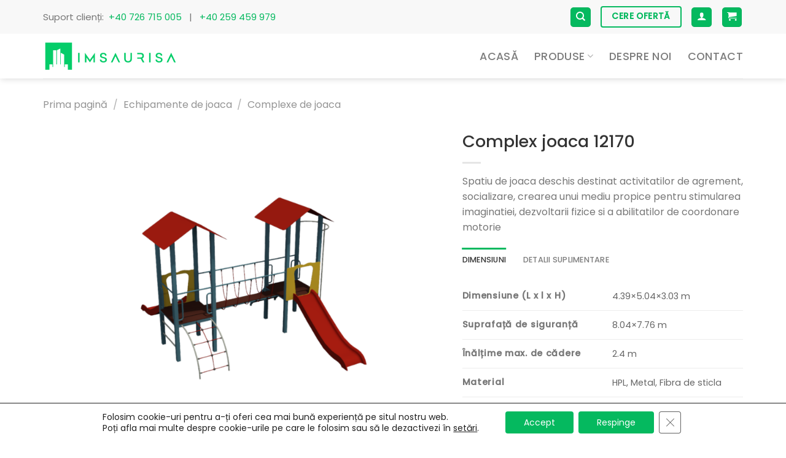

--- FILE ---
content_type: text/html; charset=UTF-8
request_url: https://imsaurisa.ro/produs/complex-joaca-12170/
body_size: 28625
content:
<!DOCTYPE html>
<!--[if IE 9 ]> <html lang="ro-RO" class="ie9 loading-site no-js"> <![endif]-->
<!--[if IE 8 ]> <html lang="ro-RO" class="ie8 loading-site no-js"> <![endif]-->
<!--[if (gte IE 9)|!(IE)]><!--><html lang="ro-RO" class="loading-site no-js"> <!--<![endif]-->
<head>
	<meta charset="UTF-8" />
	<link rel="profile" href="http://gmpg.org/xfn/11" />
	<link rel="pingback" href="https://imsaurisa.ro/xmlrpc.php" />

					<script>document.documentElement.className = document.documentElement.className + ' yes-js js_active js'</script>
				<script>(function(html){html.className = html.className.replace(/\bno-js\b/,'js')})(document.documentElement);</script>
<meta name='robots' content='index, follow, max-image-preview:large, max-snippet:-1, max-video-preview:-1' />
<meta name="viewport" content="width=device-width, initial-scale=1, maximum-scale=1" />
	<!-- This site is optimized with the Yoast SEO plugin v20.2.1 - https://yoast.com/wordpress/plugins/seo/ -->
	<title>Complex joaca 12170 - Imsaurisa</title>
	<link rel="canonical" href="https://imsaurisa.ro/produs/complex-joaca-12170/" />
	<meta property="og:locale" content="ro_RO" />
	<meta property="og:type" content="article" />
	<meta property="og:title" content="Complex joaca 12170 - Imsaurisa" />
	<meta property="og:description" content="Spatiu de joaca deschis destinat activitatilor de agrement, socializare, crearea unui mediu propice pentru stimularea imaginatiei, dezvoltarii fizice si a abilitatilor de coordonare motorie" />
	<meta property="og:url" content="https://imsaurisa.ro/produs/complex-joaca-12170/" />
	<meta property="og:site_name" content="Imsaurisa" />
	<meta property="article:modified_time" content="2022-09-02T11:15:04+00:00" />
	<meta property="og:image" content="https://imsaurisa.ro/wp-content/uploads/2021/11/12170-3D-Temp0000.png" />
	<meta property="og:image:width" content="1280" />
	<meta property="og:image:height" content="1024" />
	<meta property="og:image:type" content="image/png" />
	<meta name="twitter:card" content="summary_large_image" />
	<meta name="twitter:label1" content="Timp estimat pentru citire" />
	<meta name="twitter:data1" content="1 minut" />
	<script type="application/ld+json" class="yoast-schema-graph">{"@context":"https://schema.org","@graph":[{"@type":"WebPage","@id":"https://imsaurisa.ro/produs/complex-joaca-12170/","url":"https://imsaurisa.ro/produs/complex-joaca-12170/","name":"Complex joaca 12170 - Imsaurisa","isPartOf":{"@id":"https://imsaurisa.ro/#website"},"primaryImageOfPage":{"@id":"https://imsaurisa.ro/produs/complex-joaca-12170/#primaryimage"},"image":{"@id":"https://imsaurisa.ro/produs/complex-joaca-12170/#primaryimage"},"thumbnailUrl":"https://imsaurisa.ro/wp-content/uploads/2021/11/12170-3D-Temp0000.png","datePublished":"2021-11-19T07:47:58+00:00","dateModified":"2022-09-02T11:15:04+00:00","breadcrumb":{"@id":"https://imsaurisa.ro/produs/complex-joaca-12170/#breadcrumb"},"inLanguage":"ro-RO","potentialAction":[{"@type":"ReadAction","target":["https://imsaurisa.ro/produs/complex-joaca-12170/"]}]},{"@type":"ImageObject","inLanguage":"ro-RO","@id":"https://imsaurisa.ro/produs/complex-joaca-12170/#primaryimage","url":"https://imsaurisa.ro/wp-content/uploads/2021/11/12170-3D-Temp0000.png","contentUrl":"https://imsaurisa.ro/wp-content/uploads/2021/11/12170-3D-Temp0000.png","width":1280,"height":1024},{"@type":"BreadcrumbList","@id":"https://imsaurisa.ro/produs/complex-joaca-12170/#breadcrumb","itemListElement":[{"@type":"ListItem","position":1,"name":"Home","item":"https://imsaurisa.ro/"},{"@type":"ListItem","position":2,"name":"Produse","item":"https://imsaurisa.ro/produse/"},{"@type":"ListItem","position":3,"name":"Complex joaca 12170"}]},{"@type":"WebSite","@id":"https://imsaurisa.ro/#website","url":"https://imsaurisa.ro/","name":"Imsaurisa","description":"Complexe de joacă pentru copii | Mobilier urban | Piste pentru skateboard și role","publisher":{"@id":"https://imsaurisa.ro/#organization"},"potentialAction":[{"@type":"SearchAction","target":{"@type":"EntryPoint","urlTemplate":"https://imsaurisa.ro/?s={search_term_string}"},"query-input":"required name=search_term_string"}],"inLanguage":"ro-RO"},{"@type":"Organization","@id":"https://imsaurisa.ro/#organization","name":"Imsaurisa","url":"https://imsaurisa.ro/","logo":{"@type":"ImageObject","inLanguage":"ro-RO","@id":"https://imsaurisa.ro/#/schema/logo/image/","url":"https://www.imsaurisa.ro/wp-content/uploads/2021/04/logo-wide-green.svg","contentUrl":"https://www.imsaurisa.ro/wp-content/uploads/2021/04/logo-wide-green.svg","width":1134,"height":250,"caption":"Imsaurisa"},"image":{"@id":"https://imsaurisa.ro/#/schema/logo/image/"}}]}</script>
	<!-- / Yoast SEO plugin. -->


<link rel='dns-prefetch' href='//cdn.jsdelivr.net' />
<link rel='dns-prefetch' href='//fonts.googleapis.com' />
<link rel='dns-prefetch' href='//s.w.org' />
<link rel="alternate" type="application/rss+xml" title="Imsaurisa &raquo; Flux" href="https://imsaurisa.ro/feed/" />
<link rel="alternate" type="application/rss+xml" title="Imsaurisa &raquo; Flux comentarii" href="https://imsaurisa.ro/comments/feed/" />
<link rel="prefetch" href="https://imsaurisa.ro/wp-content/themes/flatsome/assets/js/chunk.countup.fe2c1016.js" />
<link rel="prefetch" href="https://imsaurisa.ro/wp-content/themes/flatsome/assets/js/chunk.sticky-sidebar.a58a6557.js" />
<link rel="prefetch" href="https://imsaurisa.ro/wp-content/themes/flatsome/assets/js/chunk.tooltips.29144c1c.js" />
<link rel="prefetch" href="https://imsaurisa.ro/wp-content/themes/flatsome/assets/js/chunk.vendors-popups.947eca5c.js" />
<link rel="prefetch" href="https://imsaurisa.ro/wp-content/themes/flatsome/assets/js/chunk.vendors-slider.f0d2cbc9.js" />
<style id='wp-block-library-inline-css' type='text/css'>
:root{--wp-admin-theme-color:#007cba;--wp-admin-theme-color--rgb:0,124,186;--wp-admin-theme-color-darker-10:#006ba1;--wp-admin-theme-color-darker-10--rgb:0,107,161;--wp-admin-theme-color-darker-20:#005a87;--wp-admin-theme-color-darker-20--rgb:0,90,135;--wp-admin-border-width-focus:2px}@media (-webkit-min-device-pixel-ratio:2),(min-resolution:192dpi){:root{--wp-admin-border-width-focus:1.5px}}:root{--wp--preset--font-size--normal:16px;--wp--preset--font-size--huge:42px}:root .has-very-light-gray-background-color{background-color:#eee}:root .has-very-dark-gray-background-color{background-color:#313131}:root .has-very-light-gray-color{color:#eee}:root .has-very-dark-gray-color{color:#313131}:root .has-vivid-green-cyan-to-vivid-cyan-blue-gradient-background{background:linear-gradient(135deg,#00d084,#0693e3)}:root .has-purple-crush-gradient-background{background:linear-gradient(135deg,#34e2e4,#4721fb 50%,#ab1dfe)}:root .has-hazy-dawn-gradient-background{background:linear-gradient(135deg,#faaca8,#dad0ec)}:root .has-subdued-olive-gradient-background{background:linear-gradient(135deg,#fafae1,#67a671)}:root .has-atomic-cream-gradient-background{background:linear-gradient(135deg,#fdd79a,#004a59)}:root .has-nightshade-gradient-background{background:linear-gradient(135deg,#330968,#31cdcf)}:root .has-midnight-gradient-background{background:linear-gradient(135deg,#020381,#2874fc)}.has-regular-font-size{font-size:1em}.has-larger-font-size{font-size:2.625em}.has-normal-font-size{font-size:var(--wp--preset--font-size--normal)}.has-huge-font-size{font-size:var(--wp--preset--font-size--huge)}.has-text-align-center{text-align:center}.has-text-align-left{text-align:left}.has-text-align-right{text-align:right}#end-resizable-editor-section{display:none}.aligncenter{clear:both}.items-justified-left{justify-content:flex-start}.items-justified-center{justify-content:center}.items-justified-right{justify-content:flex-end}.items-justified-space-between{justify-content:space-between}.screen-reader-text{border:0;clip:rect(1px,1px,1px,1px);-webkit-clip-path:inset(50%);clip-path:inset(50%);height:1px;margin:-1px;overflow:hidden;padding:0;position:absolute;width:1px;word-wrap:normal!important}.screen-reader-text:focus{background-color:#ddd;clip:auto!important;-webkit-clip-path:none;clip-path:none;color:#444;display:block;font-size:1em;height:auto;left:5px;line-height:normal;padding:15px 23px 14px;text-decoration:none;top:5px;width:auto;z-index:100000}html :where(.has-border-color),html :where([style*=border-width]){border-style:solid}html :where(img[class*=wp-image-]){height:auto;max-width:100%}
</style>
<link rel='stylesheet' id='contact-form-7-css'  href='https://imsaurisa.ro/wp-content/plugins/contact-form-7/includes/css/styles.css?ver=5.7.2' type='text/css' media='all' />
<style id='contact-form-7-inline-css' type='text/css'>
.wpcf7 .wpcf7-recaptcha iframe {margin-bottom: 0;}.wpcf7 .wpcf7-recaptcha[data-align="center"] > div {margin: 0 auto;}.wpcf7 .wpcf7-recaptcha[data-align="right"] > div {margin: 0 0 0 auto;}
</style>
<link rel='stylesheet' id='photoswipe-css'  href='https://imsaurisa.ro/wp-content/plugins/woocommerce/assets/css/photoswipe/photoswipe.min.css?ver=7.1.0' type='text/css' media='all' />
<link rel='stylesheet' id='photoswipe-default-skin-css'  href='https://imsaurisa.ro/wp-content/plugins/woocommerce/assets/css/photoswipe/default-skin/default-skin.min.css?ver=7.1.0' type='text/css' media='all' />
<style id='woocommerce-inline-inline-css' type='text/css'>
.woocommerce form .form-row .required { visibility: visible; }
</style>
<link rel='stylesheet' id='trp-language-switcher-style-css'  href='https://imsaurisa.ro/wp-content/plugins/translatepress-multilingual/assets/css/trp-language-switcher.css?ver=2.5.1' type='text/css' media='all' />
<link rel='stylesheet' id='wordpress-popular-posts-css-css'  href='https://imsaurisa.ro/wp-content/plugins/wordpress-popular-posts/assets/css/wpp.css?ver=6.0.5' type='text/css' media='all' />
<link rel='stylesheet' id='flatsome-woocommerce-wishlist-css'  href='https://imsaurisa.ro/wp-content/themes/flatsome/inc/integrations/wc-yith-wishlist/wishlist.css?ver=3.10.2' type='text/css' media='all' />
<link rel='stylesheet' id='flatsome-main-css'  href='https://imsaurisa.ro/wp-content/themes/flatsome/assets/css/flatsome.css?ver=3.15.3' type='text/css' media='all' />
<style id='flatsome-main-inline-css' type='text/css'>
@font-face {
				font-family: "fl-icons";
				font-display: block;
				src: url(https://imsaurisa.ro/wp-content/themes/flatsome/assets/css/icons/fl-icons.eot?v=3.15.3);
				src:
					url(https://imsaurisa.ro/wp-content/themes/flatsome/assets/css/icons/fl-icons.eot#iefix?v=3.15.3) format("embedded-opentype"),
					url(https://imsaurisa.ro/wp-content/themes/flatsome/assets/css/icons/fl-icons.woff2?v=3.15.3) format("woff2"),
					url(https://imsaurisa.ro/wp-content/themes/flatsome/assets/css/icons/fl-icons.ttf?v=3.15.3) format("truetype"),
					url(https://imsaurisa.ro/wp-content/themes/flatsome/assets/css/icons/fl-icons.woff?v=3.15.3) format("woff"),
					url(https://imsaurisa.ro/wp-content/themes/flatsome/assets/css/icons/fl-icons.svg?v=3.15.3#fl-icons) format("svg");
			}
</style>
<link rel='stylesheet' id='flatsome-shop-css'  href='https://imsaurisa.ro/wp-content/themes/flatsome/assets/css/flatsome-shop.css?ver=3.15.3' type='text/css' media='all' />
<link rel='stylesheet' id='flatsome-style-css'  href='https://imsaurisa.ro/wp-content/themes/flatsome-child/style.css?ver=3.0' type='text/css' media='all' />
<link rel='stylesheet' id='moove_gdpr_frontend-css'  href='https://imsaurisa.ro/wp-content/plugins/gdpr-cookie-compliance/dist/styles/gdpr-main-nf.css?ver=4.10.5' type='text/css' media='all' />
<style id='moove_gdpr_frontend-inline-css' type='text/css'>
				#moove_gdpr_cookie_modal .moove-gdpr-modal-content .moove-gdpr-tab-main h3.tab-title, 
				#moove_gdpr_cookie_modal .moove-gdpr-modal-content .moove-gdpr-tab-main span.tab-title,
				#moove_gdpr_cookie_modal .moove-gdpr-modal-content .moove-gdpr-modal-left-content #moove-gdpr-menu li a, 
				#moove_gdpr_cookie_modal .moove-gdpr-modal-content .moove-gdpr-modal-left-content #moove-gdpr-menu li button,
				#moove_gdpr_cookie_modal .moove-gdpr-modal-content .moove-gdpr-modal-left-content .moove-gdpr-branding-cnt a,
				#moove_gdpr_cookie_modal .moove-gdpr-modal-content .moove-gdpr-modal-footer-content .moove-gdpr-button-holder a.mgbutton, 
				#moove_gdpr_cookie_modal .moove-gdpr-modal-content .moove-gdpr-modal-footer-content .moove-gdpr-button-holder button.mgbutton,
				#moove_gdpr_cookie_modal .cookie-switch .cookie-slider:after, 
				#moove_gdpr_cookie_modal .cookie-switch .slider:after, 
				#moove_gdpr_cookie_modal .switch .cookie-slider:after, 
				#moove_gdpr_cookie_modal .switch .slider:after,
				#moove_gdpr_cookie_info_bar .moove-gdpr-info-bar-container .moove-gdpr-info-bar-content p, 
				#moove_gdpr_cookie_info_bar .moove-gdpr-info-bar-container .moove-gdpr-info-bar-content p a,
				#moove_gdpr_cookie_info_bar .moove-gdpr-info-bar-container .moove-gdpr-info-bar-content a.mgbutton, 
				#moove_gdpr_cookie_info_bar .moove-gdpr-info-bar-container .moove-gdpr-info-bar-content button.mgbutton,
				#moove_gdpr_cookie_modal .moove-gdpr-modal-content .moove-gdpr-tab-main .moove-gdpr-tab-main-content h1, 
				#moove_gdpr_cookie_modal .moove-gdpr-modal-content .moove-gdpr-tab-main .moove-gdpr-tab-main-content h2, 
				#moove_gdpr_cookie_modal .moove-gdpr-modal-content .moove-gdpr-tab-main .moove-gdpr-tab-main-content h3, 
				#moove_gdpr_cookie_modal .moove-gdpr-modal-content .moove-gdpr-tab-main .moove-gdpr-tab-main-content h4, 
				#moove_gdpr_cookie_modal .moove-gdpr-modal-content .moove-gdpr-tab-main .moove-gdpr-tab-main-content h5, 
				#moove_gdpr_cookie_modal .moove-gdpr-modal-content .moove-gdpr-tab-main .moove-gdpr-tab-main-content h6,
				#moove_gdpr_cookie_modal .moove-gdpr-modal-content.moove_gdpr_modal_theme_v2 .moove-gdpr-modal-title .tab-title,
				#moove_gdpr_cookie_modal .moove-gdpr-modal-content.moove_gdpr_modal_theme_v2 .moove-gdpr-tab-main h3.tab-title, 
				#moove_gdpr_cookie_modal .moove-gdpr-modal-content.moove_gdpr_modal_theme_v2 .moove-gdpr-tab-main span.tab-title,
				#moove_gdpr_cookie_modal .moove-gdpr-modal-content.moove_gdpr_modal_theme_v2 .moove-gdpr-branding-cnt a {
				 	font-weight: inherit				}
			#moove_gdpr_cookie_modal,#moove_gdpr_cookie_info_bar,.gdpr_cookie_settings_shortcode_content{font-family:inherit}#moove_gdpr_save_popup_settings_button{background-color:#373737;color:#fff}#moove_gdpr_save_popup_settings_button:hover{background-color:#000}#moove_gdpr_cookie_info_bar .moove-gdpr-info-bar-container .moove-gdpr-info-bar-content a.mgbutton,#moove_gdpr_cookie_info_bar .moove-gdpr-info-bar-container .moove-gdpr-info-bar-content button.mgbutton{background-color:#05b95f}#moove_gdpr_cookie_modal .moove-gdpr-modal-content .moove-gdpr-modal-footer-content .moove-gdpr-button-holder a.mgbutton,#moove_gdpr_cookie_modal .moove-gdpr-modal-content .moove-gdpr-modal-footer-content .moove-gdpr-button-holder button.mgbutton,.gdpr_cookie_settings_shortcode_content .gdpr-shr-button.button-green{background-color:#05b95f;border-color:#05b95f}#moove_gdpr_cookie_modal .moove-gdpr-modal-content .moove-gdpr-modal-footer-content .moove-gdpr-button-holder a.mgbutton:hover,#moove_gdpr_cookie_modal .moove-gdpr-modal-content .moove-gdpr-modal-footer-content .moove-gdpr-button-holder button.mgbutton:hover,.gdpr_cookie_settings_shortcode_content .gdpr-shr-button.button-green:hover{background-color:#fff;color:#05b95f}#moove_gdpr_cookie_modal .moove-gdpr-modal-content .moove-gdpr-modal-close i,#moove_gdpr_cookie_modal .moove-gdpr-modal-content .moove-gdpr-modal-close span.gdpr-icon{background-color:#05b95f;border:1px solid #05b95f}#moove_gdpr_cookie_info_bar span.change-settings-button.focus-g,#moove_gdpr_cookie_info_bar span.change-settings-button:focus{-webkit-box-shadow:0 0 1px 3px #05b95f;-moz-box-shadow:0 0 1px 3px #05b95f;box-shadow:0 0 1px 3px #05b95f}#moove_gdpr_cookie_modal .moove-gdpr-modal-content .moove-gdpr-modal-close i:hover,#moove_gdpr_cookie_modal .moove-gdpr-modal-content .moove-gdpr-modal-close span.gdpr-icon:hover,#moove_gdpr_cookie_info_bar span[data-href]>u.change-settings-button{color:#05b95f}#moove_gdpr_cookie_modal .moove-gdpr-modal-content .moove-gdpr-modal-left-content #moove-gdpr-menu li.menu-item-selected a span.gdpr-icon,#moove_gdpr_cookie_modal .moove-gdpr-modal-content .moove-gdpr-modal-left-content #moove-gdpr-menu li.menu-item-selected button span.gdpr-icon{color:inherit}#moove_gdpr_cookie_modal .moove-gdpr-modal-content .moove-gdpr-modal-left-content #moove-gdpr-menu li a span.gdpr-icon,#moove_gdpr_cookie_modal .moove-gdpr-modal-content .moove-gdpr-modal-left-content #moove-gdpr-menu li button span.gdpr-icon{color:inherit}#moove_gdpr_cookie_modal .gdpr-acc-link{line-height:0;font-size:0;color:transparent;position:absolute}#moove_gdpr_cookie_modal .moove-gdpr-modal-content .moove-gdpr-modal-close:hover i,#moove_gdpr_cookie_modal .moove-gdpr-modal-content .moove-gdpr-modal-left-content #moove-gdpr-menu li a,#moove_gdpr_cookie_modal .moove-gdpr-modal-content .moove-gdpr-modal-left-content #moove-gdpr-menu li button,#moove_gdpr_cookie_modal .moove-gdpr-modal-content .moove-gdpr-modal-left-content #moove-gdpr-menu li button i,#moove_gdpr_cookie_modal .moove-gdpr-modal-content .moove-gdpr-modal-left-content #moove-gdpr-menu li a i,#moove_gdpr_cookie_modal .moove-gdpr-modal-content .moove-gdpr-tab-main .moove-gdpr-tab-main-content a:hover,#moove_gdpr_cookie_info_bar.moove-gdpr-dark-scheme .moove-gdpr-info-bar-container .moove-gdpr-info-bar-content a.mgbutton:hover,#moove_gdpr_cookie_info_bar.moove-gdpr-dark-scheme .moove-gdpr-info-bar-container .moove-gdpr-info-bar-content button.mgbutton:hover,#moove_gdpr_cookie_info_bar.moove-gdpr-dark-scheme .moove-gdpr-info-bar-container .moove-gdpr-info-bar-content a:hover,#moove_gdpr_cookie_info_bar.moove-gdpr-dark-scheme .moove-gdpr-info-bar-container .moove-gdpr-info-bar-content button:hover,#moove_gdpr_cookie_info_bar.moove-gdpr-dark-scheme .moove-gdpr-info-bar-container .moove-gdpr-info-bar-content span.change-settings-button:hover,#moove_gdpr_cookie_info_bar.moove-gdpr-dark-scheme .moove-gdpr-info-bar-container .moove-gdpr-info-bar-content u.change-settings-button:hover,#moove_gdpr_cookie_info_bar span[data-href]>u.change-settings-button,#moove_gdpr_cookie_info_bar.moove-gdpr-dark-scheme .moove-gdpr-info-bar-container .moove-gdpr-info-bar-content a.mgbutton.focus-g,#moove_gdpr_cookie_info_bar.moove-gdpr-dark-scheme .moove-gdpr-info-bar-container .moove-gdpr-info-bar-content button.mgbutton.focus-g,#moove_gdpr_cookie_info_bar.moove-gdpr-dark-scheme .moove-gdpr-info-bar-container .moove-gdpr-info-bar-content a.focus-g,#moove_gdpr_cookie_info_bar.moove-gdpr-dark-scheme .moove-gdpr-info-bar-container .moove-gdpr-info-bar-content button.focus-g,#moove_gdpr_cookie_info_bar.moove-gdpr-dark-scheme .moove-gdpr-info-bar-container .moove-gdpr-info-bar-content a.mgbutton:focus,#moove_gdpr_cookie_info_bar.moove-gdpr-dark-scheme .moove-gdpr-info-bar-container .moove-gdpr-info-bar-content button.mgbutton:focus,#moove_gdpr_cookie_info_bar.moove-gdpr-dark-scheme .moove-gdpr-info-bar-container .moove-gdpr-info-bar-content a:focus,#moove_gdpr_cookie_info_bar.moove-gdpr-dark-scheme .moove-gdpr-info-bar-container .moove-gdpr-info-bar-content button:focus,#moove_gdpr_cookie_info_bar.moove-gdpr-dark-scheme .moove-gdpr-info-bar-container .moove-gdpr-info-bar-content span.change-settings-button.focus-g,span.change-settings-button:focus,#moove_gdpr_cookie_info_bar.moove-gdpr-dark-scheme .moove-gdpr-info-bar-container .moove-gdpr-info-bar-content u.change-settings-button.focus-g,#moove_gdpr_cookie_info_bar.moove-gdpr-dark-scheme .moove-gdpr-info-bar-container .moove-gdpr-info-bar-content u.change-settings-button:focus{color:#05b95f}#moove_gdpr_cookie_modal.gdpr_lightbox-hide{display:none}
</style>
<link rel='stylesheet' id='gpls_woo_rfq_css-css'  href='https://imsaurisa.ro/wp-content/plugins/woo-rfq-for-woocommerce/gpls_assets/css/gpls_woo_rfq.css?ver=39004' type='text/css' media='all' />
<style id='gpls_woo_rfq_css-inline-css' type='text/css'>
.bundle_price {display:none !important; }
.site-header .widget_shopping_cart p.total,.cart-subtotal,.tax-rate,.tax-total,.order-total,.product-price,.product-subtotal {display:none !important; }
</style>
<link rel='stylesheet' id='url_gpls_wh_css-css'  href='https://imsaurisa.ro/wp-content/plugins/woo-rfq-for-woocommerce/gpls_assets/css/gpls_wh.css?ver=54650' type='text/css' media='all' />
<link rel='stylesheet' id='flatsome-googlefonts-css'  href='//fonts.googleapis.com/css?family=Poppins%3Aregular%2C500%2Cregular%2C500%2Cregular&#038;display=swap&#038;ver=3.9' type='text/css' media='all' />
<script type="text/javascript">
            window._nslDOMReady = function (callback) {
                if ( document.readyState === "complete" || document.readyState === "interactive" ) {
                    callback();
                } else {
                    document.addEventListener( "DOMContentLoaded", callback );
                }
            };
            </script><script type='text/javascript' src='https://imsaurisa.ro/wp-includes/js/jquery/jquery.min.js?ver=3.6.0' id='jquery-core-js'></script>
<script type='text/javascript' src='https://imsaurisa.ro/wp-content/plugins/translatepress-multilingual/assets/js/trp-frontend-compatibility.js?ver=2.5.1' id='trp-frontend-compatibility-js'></script>
<script type='application/json' id='wpp-json'>
{"sampling_active":0,"sampling_rate":100,"ajax_url":"https:\/\/imsaurisa.ro\/wp-json\/wordpress-popular-posts\/v1\/popular-posts","api_url":"https:\/\/imsaurisa.ro\/wp-json\/wordpress-popular-posts","ID":4802,"token":"fab59edddf","lang":0,"debug":0}
</script>
<script type='text/javascript' src='https://imsaurisa.ro/wp-content/plugins/wordpress-popular-posts/assets/js/wpp.min.js?ver=6.0.5' id='wpp-js-js'></script>
<link rel="https://api.w.org/" href="https://imsaurisa.ro/wp-json/" /><link rel="alternate" type="application/json" href="https://imsaurisa.ro/wp-json/wp/v2/product/4802" /><link rel="EditURI" type="application/rsd+xml" title="RSD" href="https://imsaurisa.ro/xmlrpc.php?rsd" />
<link rel="wlwmanifest" type="application/wlwmanifest+xml" href="https://imsaurisa.ro/wp-includes/wlwmanifest.xml" /> 
<meta name="generator" content="WordPress 6.0.3" />
<meta name="generator" content="WooCommerce 7.1.0" />
<link rel='shortlink' href='https://imsaurisa.ro/?p=4802' />
<link rel="alternate" type="application/json+oembed" href="https://imsaurisa.ro/wp-json/oembed/1.0/embed?url=https%3A%2F%2Fimsaurisa.ro%2Fprodus%2Fcomplex-joaca-12170%2F" />
<link rel="alternate" type="text/xml+oembed" href="https://imsaurisa.ro/wp-json/oembed/1.0/embed?url=https%3A%2F%2Fimsaurisa.ro%2Fprodus%2Fcomplex-joaca-12170%2F&#038;format=xml" />
<link rel="alternate" hreflang="ro-RO" href="https://imsaurisa.ro/produs/complex-joaca-12170/"/>
<link rel="alternate" hreflang="ro" href="https://imsaurisa.ro/produs/complex-joaca-12170/"/>
            <style id="wpp-loading-animation-styles">@-webkit-keyframes bgslide{from{background-position-x:0}to{background-position-x:-200%}}@keyframes bgslide{from{background-position-x:0}to{background-position-x:-200%}}.wpp-widget-placeholder,.wpp-widget-block-placeholder{margin:0 auto;width:60px;height:3px;background:#dd3737;background:linear-gradient(90deg,#dd3737 0%,#571313 10%,#dd3737 100%);background-size:200% auto;border-radius:3px;-webkit-animation:bgslide 1s infinite linear;animation:bgslide 1s infinite linear}</style>
            <style>.bg{opacity: 0; transition: opacity 1s; -webkit-transition: opacity 1s;} .bg-loaded{opacity: 1;}</style><!--[if IE]><link rel="stylesheet" type="text/css" href="https://imsaurisa.ro/wp-content/themes/flatsome/assets/css/ie-fallback.css"><script src="//cdnjs.cloudflare.com/ajax/libs/html5shiv/3.6.1/html5shiv.js"></script><script>var head = document.getElementsByTagName('head')[0],style = document.createElement('style');style.type = 'text/css';style.styleSheet.cssText = ':before,:after{content:none !important';head.appendChild(style);setTimeout(function(){head.removeChild(style);}, 0);</script><script src="https://imsaurisa.ro/wp-content/themes/flatsome/assets/libs/ie-flexibility.js"></script><![endif]--><!-- Global site tag (gtag.js) - Google Analytics -->
<script async src="https://www.googletagmanager.com/gtag/js?id=G-T507FJD97L"></script>
<script>
  window.dataLayer = window.dataLayer || [];
  function gtag(){dataLayer.push(arguments);}
  gtag('js', new Date());

  gtag('config', 'G-T507FJD97L');
</script>	<noscript><style>.woocommerce-product-gallery{ opacity: 1 !important; }</style></noscript>
	<link rel="icon" href="https://imsaurisa.ro/wp-content/uploads/2021/04/cropped-favi-180-32x32.png" sizes="32x32" />
<link rel="icon" href="https://imsaurisa.ro/wp-content/uploads/2021/04/cropped-favi-180-192x192.png" sizes="192x192" />
<link rel="apple-touch-icon" href="https://imsaurisa.ro/wp-content/uploads/2021/04/cropped-favi-180-180x180.png" />
<meta name="msapplication-TileImage" content="https://imsaurisa.ro/wp-content/uploads/2021/04/cropped-favi-180-270x270.png" />
<style id="custom-css" type="text/css">:root {--primary-color: #05b95f;}.full-width .ubermenu-nav, .container, .row{max-width: 1170px}.row.row-collapse{max-width: 1140px}.row.row-small{max-width: 1162.5px}.row.row-large{max-width: 1200px}.header-main{height: 73px}#logo img{max-height: 73px}#logo{width:220px;}.header-bottom{min-height: 55px}.header-top{min-height: 55px}.transparent .header-main{height: 90px}.transparent #logo img{max-height: 90px}.has-transparent + .page-title:first-of-type,.has-transparent + #main > .page-title,.has-transparent + #main > div > .page-title,.has-transparent + #main .page-header-wrapper:first-of-type .page-title{padding-top: 120px;}.header.show-on-scroll,.stuck .header-main{height:70px!important}.stuck #logo img{max-height: 70px!important}.header-bottom {background-color: #f1f1f1}.top-bar-nav > li > a{line-height: 16px }.header-main .nav > li > a{line-height: 16px }.stuck .header-main .nav > li > a{line-height: 50px }@media (max-width: 549px) {.header-main{height: 70px}#logo img{max-height: 70px}}.nav-dropdown{border-radius:10px}.nav-dropdown{font-size:100%}.header-top{background-color:#f8f8f8!important;}/* Color */.accordion-title.active, .has-icon-bg .icon .icon-inner,.logo a, .primary.is-underline, .primary.is-link, .badge-outline .badge-inner, .nav-outline > li.active> a,.nav-outline >li.active > a, .cart-icon strong,[data-color='primary'], .is-outline.primary{color: #05b95f;}/* Color !important */[data-text-color="primary"]{color: #05b95f!important;}/* Background Color */[data-text-bg="primary"]{background-color: #05b95f;}/* Background */.scroll-to-bullets a,.featured-title, .label-new.menu-item > a:after, .nav-pagination > li > .current,.nav-pagination > li > span:hover,.nav-pagination > li > a:hover,.has-hover:hover .badge-outline .badge-inner,button[type="submit"], .button.wc-forward:not(.checkout):not(.checkout-button), .button.submit-button, .button.primary:not(.is-outline),.featured-table .title,.is-outline:hover, .has-icon:hover .icon-label,.nav-dropdown-bold .nav-column li > a:hover, .nav-dropdown.nav-dropdown-bold > li > a:hover, .nav-dropdown-bold.dark .nav-column li > a:hover, .nav-dropdown.nav-dropdown-bold.dark > li > a:hover, .header-vertical-menu__opener ,.is-outline:hover, .tagcloud a:hover,.grid-tools a, input[type='submit']:not(.is-form), .box-badge:hover .box-text, input.button.alt,.nav-box > li > a:hover,.nav-box > li.active > a,.nav-pills > li.active > a ,.current-dropdown .cart-icon strong, .cart-icon:hover strong, .nav-line-bottom > li > a:before, .nav-line-grow > li > a:before, .nav-line > li > a:before,.banner, .header-top, .slider-nav-circle .flickity-prev-next-button:hover svg, .slider-nav-circle .flickity-prev-next-button:hover .arrow, .primary.is-outline:hover, .button.primary:not(.is-outline), input[type='submit'].primary, input[type='submit'].primary, input[type='reset'].button, input[type='button'].primary, .badge-inner{background-color: #05b95f;}/* Border */.nav-vertical.nav-tabs > li.active > a,.scroll-to-bullets a.active,.nav-pagination > li > .current,.nav-pagination > li > span:hover,.nav-pagination > li > a:hover,.has-hover:hover .badge-outline .badge-inner,.accordion-title.active,.featured-table,.is-outline:hover, .tagcloud a:hover,blockquote, .has-border, .cart-icon strong:after,.cart-icon strong,.blockUI:before, .processing:before,.loading-spin, .slider-nav-circle .flickity-prev-next-button:hover svg, .slider-nav-circle .flickity-prev-next-button:hover .arrow, .primary.is-outline:hover{border-color: #05b95f}.nav-tabs > li.active > a{border-top-color: #05b95f}.widget_shopping_cart_content .blockUI.blockOverlay:before { border-left-color: #05b95f }.woocommerce-checkout-review-order .blockUI.blockOverlay:before { border-left-color: #05b95f }/* Fill */.slider .flickity-prev-next-button:hover svg,.slider .flickity-prev-next-button:hover .arrow{fill: #05b95f;}/* Background Color */[data-icon-label]:after, .secondary.is-underline:hover,.secondary.is-outline:hover,.icon-label,.button.secondary:not(.is-outline),.button.alt:not(.is-outline), .badge-inner.on-sale, .button.checkout, .single_add_to_cart_button, .current .breadcrumb-step{ background-color:#ff374b; }[data-text-bg="secondary"]{background-color: #ff374b;}/* Color */.secondary.is-underline,.secondary.is-link, .secondary.is-outline,.stars a.active, .star-rating:before, .woocommerce-page .star-rating:before,.star-rating span:before, .color-secondary{color: #ff374b}/* Color !important */[data-text-color="secondary"]{color: #ff374b!important;}/* Border */.secondary.is-outline:hover{border-color:#ff374b}@media screen and (max-width: 549px){body{font-size: 100%;}}body{font-family:"Poppins", sans-serif}body{font-weight: 0}.nav > li > a {font-family:"Poppins", sans-serif;}.mobile-sidebar-levels-2 .nav > li > ul > li > a {font-family:"Poppins", sans-serif;}.nav > li > a {font-weight: 500;}.mobile-sidebar-levels-2 .nav > li > ul > li > a {font-weight: 500;}h1,h2,h3,h4,h5,h6,.heading-font, .off-canvas-center .nav-sidebar.nav-vertical > li > a{font-family: "Poppins", sans-serif;}h1,h2,h3,h4,h5,h6,.heading-font,.banner h1,.banner h2{font-weight: 500;}h1,h2,h3,h4,h5,h6,.heading-font{color: #333333;}.alt-font{font-family: "Poppins", sans-serif;}.alt-font{font-weight: 0!important;}a{color: #05b95f;}a:hover{color: #05b95f;}.tagcloud a:hover{border-color: #05b95f;background-color: #05b95f;}.has-equal-box-heights .box-image {padding-top: 100%;}input[type='submit'], input[type="button"], button:not(.icon), .button:not(.icon){border-radius: 4px!important}.shop-page-title.featured-title .title-bg{ background-image: url(https://imsaurisa.ro/wp-content/uploads/2021/11/12170-3D-Temp0000.png)!important;}@media screen and (min-width: 550px){.products .box-vertical .box-image{min-width: 800px!important;width: 800px!important;}}.footer-1{background-image: url('https://www.imsaurisa.ro/wp-content/uploads/2021/04/footer-bg-02.svg');}.footer-2{background-image: url('https://www.imsaurisa.ro/wp-content/uploads/2021/04/footer-bg-02.svg');}.footer-1{background-color: #ffffff}.footer-2{background-color: #ffffff}.absolute-footer, html{background-color: #ffffff}.page-title-small + main .product-container > .row{padding-top:0;}button[name='update_cart'] { display: none; }.label-new.menu-item > a:after{content:"New";}.label-hot.menu-item > a:after{content:"Hot";}.label-sale.menu-item > a:after{content:"Sale";}.label-popular.menu-item > a:after{content:"Popular";}</style>		<style type="text/css" id="wp-custom-css">
			/* 01. Product page - Attributes - eliminare UPPERCASE */


.woocommerce-product-attributes-item__label 
{
text-transform: none;
}		</style>
		<style id="infinite-scroll-css" type="text/css">.page-load-status,.archive .woocommerce-pagination {display: none;}</style></head>

<body class="product-template-default single single-product postid-4802 theme-flatsome woocommerce woocommerce-page woocommerce-no-js translatepress-ro_RO header-shadow lightbox nav-dropdown-has-arrow nav-dropdown-has-shadow nav-dropdown-has-border mobile-submenu-toggle">

<svg xmlns="http://www.w3.org/2000/svg" viewBox="0 0 0 0" width="0" height="0" focusable="false" role="none" style="visibility: hidden; position: absolute; left: -9999px; overflow: hidden;" ><defs><filter id="wp-duotone-dark-grayscale"><feColorMatrix color-interpolation-filters="sRGB" type="matrix" values=" .299 .587 .114 0 0 .299 .587 .114 0 0 .299 .587 .114 0 0 .299 .587 .114 0 0 " /><feComponentTransfer color-interpolation-filters="sRGB" ><feFuncR type="table" tableValues="0 0.49803921568627" /><feFuncG type="table" tableValues="0 0.49803921568627" /><feFuncB type="table" tableValues="0 0.49803921568627" /><feFuncA type="table" tableValues="1 1" /></feComponentTransfer><feComposite in2="SourceGraphic" operator="in" /></filter></defs></svg><svg xmlns="http://www.w3.org/2000/svg" viewBox="0 0 0 0" width="0" height="0" focusable="false" role="none" style="visibility: hidden; position: absolute; left: -9999px; overflow: hidden;" ><defs><filter id="wp-duotone-grayscale"><feColorMatrix color-interpolation-filters="sRGB" type="matrix" values=" .299 .587 .114 0 0 .299 .587 .114 0 0 .299 .587 .114 0 0 .299 .587 .114 0 0 " /><feComponentTransfer color-interpolation-filters="sRGB" ><feFuncR type="table" tableValues="0 1" /><feFuncG type="table" tableValues="0 1" /><feFuncB type="table" tableValues="0 1" /><feFuncA type="table" tableValues="1 1" /></feComponentTransfer><feComposite in2="SourceGraphic" operator="in" /></filter></defs></svg><svg xmlns="http://www.w3.org/2000/svg" viewBox="0 0 0 0" width="0" height="0" focusable="false" role="none" style="visibility: hidden; position: absolute; left: -9999px; overflow: hidden;" ><defs><filter id="wp-duotone-purple-yellow"><feColorMatrix color-interpolation-filters="sRGB" type="matrix" values=" .299 .587 .114 0 0 .299 .587 .114 0 0 .299 .587 .114 0 0 .299 .587 .114 0 0 " /><feComponentTransfer color-interpolation-filters="sRGB" ><feFuncR type="table" tableValues="0.54901960784314 0.98823529411765" /><feFuncG type="table" tableValues="0 1" /><feFuncB type="table" tableValues="0.71764705882353 0.25490196078431" /><feFuncA type="table" tableValues="1 1" /></feComponentTransfer><feComposite in2="SourceGraphic" operator="in" /></filter></defs></svg><svg xmlns="http://www.w3.org/2000/svg" viewBox="0 0 0 0" width="0" height="0" focusable="false" role="none" style="visibility: hidden; position: absolute; left: -9999px; overflow: hidden;" ><defs><filter id="wp-duotone-blue-red"><feColorMatrix color-interpolation-filters="sRGB" type="matrix" values=" .299 .587 .114 0 0 .299 .587 .114 0 0 .299 .587 .114 0 0 .299 .587 .114 0 0 " /><feComponentTransfer color-interpolation-filters="sRGB" ><feFuncR type="table" tableValues="0 1" /><feFuncG type="table" tableValues="0 0.27843137254902" /><feFuncB type="table" tableValues="0.5921568627451 0.27843137254902" /><feFuncA type="table" tableValues="1 1" /></feComponentTransfer><feComposite in2="SourceGraphic" operator="in" /></filter></defs></svg><svg xmlns="http://www.w3.org/2000/svg" viewBox="0 0 0 0" width="0" height="0" focusable="false" role="none" style="visibility: hidden; position: absolute; left: -9999px; overflow: hidden;" ><defs><filter id="wp-duotone-midnight"><feColorMatrix color-interpolation-filters="sRGB" type="matrix" values=" .299 .587 .114 0 0 .299 .587 .114 0 0 .299 .587 .114 0 0 .299 .587 .114 0 0 " /><feComponentTransfer color-interpolation-filters="sRGB" ><feFuncR type="table" tableValues="0 0" /><feFuncG type="table" tableValues="0 0.64705882352941" /><feFuncB type="table" tableValues="0 1" /><feFuncA type="table" tableValues="1 1" /></feComponentTransfer><feComposite in2="SourceGraphic" operator="in" /></filter></defs></svg><svg xmlns="http://www.w3.org/2000/svg" viewBox="0 0 0 0" width="0" height="0" focusable="false" role="none" style="visibility: hidden; position: absolute; left: -9999px; overflow: hidden;" ><defs><filter id="wp-duotone-magenta-yellow"><feColorMatrix color-interpolation-filters="sRGB" type="matrix" values=" .299 .587 .114 0 0 .299 .587 .114 0 0 .299 .587 .114 0 0 .299 .587 .114 0 0 " /><feComponentTransfer color-interpolation-filters="sRGB" ><feFuncR type="table" tableValues="0.78039215686275 1" /><feFuncG type="table" tableValues="0 0.94901960784314" /><feFuncB type="table" tableValues="0.35294117647059 0.47058823529412" /><feFuncA type="table" tableValues="1 1" /></feComponentTransfer><feComposite in2="SourceGraphic" operator="in" /></filter></defs></svg><svg xmlns="http://www.w3.org/2000/svg" viewBox="0 0 0 0" width="0" height="0" focusable="false" role="none" style="visibility: hidden; position: absolute; left: -9999px; overflow: hidden;" ><defs><filter id="wp-duotone-purple-green"><feColorMatrix color-interpolation-filters="sRGB" type="matrix" values=" .299 .587 .114 0 0 .299 .587 .114 0 0 .299 .587 .114 0 0 .299 .587 .114 0 0 " /><feComponentTransfer color-interpolation-filters="sRGB" ><feFuncR type="table" tableValues="0.65098039215686 0.40392156862745" /><feFuncG type="table" tableValues="0 1" /><feFuncB type="table" tableValues="0.44705882352941 0.4" /><feFuncA type="table" tableValues="1 1" /></feComponentTransfer><feComposite in2="SourceGraphic" operator="in" /></filter></defs></svg><svg xmlns="http://www.w3.org/2000/svg" viewBox="0 0 0 0" width="0" height="0" focusable="false" role="none" style="visibility: hidden; position: absolute; left: -9999px; overflow: hidden;" ><defs><filter id="wp-duotone-blue-orange"><feColorMatrix color-interpolation-filters="sRGB" type="matrix" values=" .299 .587 .114 0 0 .299 .587 .114 0 0 .299 .587 .114 0 0 .299 .587 .114 0 0 " /><feComponentTransfer color-interpolation-filters="sRGB" ><feFuncR type="table" tableValues="0.098039215686275 1" /><feFuncG type="table" tableValues="0 0.66274509803922" /><feFuncB type="table" tableValues="0.84705882352941 0.41960784313725" /><feFuncA type="table" tableValues="1 1" /></feComponentTransfer><feComposite in2="SourceGraphic" operator="in" /></filter></defs></svg>
<a class="skip-link screen-reader-text" href="#main">Skip to content</a>

<div id="wrapper">

	<div class="page-loader fixed fill z-top-3 ">
	<div class="page-loader-inner x50 y50 md-y50 md-x50 lg-y50 lg-x50 absolute">
		<div class="page-loader-logo" style="padding-bottom: 30px;">
	    	
<!-- Header logo -->
<a href="https://imsaurisa.ro/" title="Imsaurisa - Complexe de joacă pentru copii | Mobilier urban | Piste pentru skateboard și role" rel="home">
		<img width="1134.12" height="250.59" src="https://imsaurisa.ro/wp-content/uploads/2021/04/logo-wide-green.svg" class="header_logo header-logo" alt="Imsaurisa"/><img  width="1134.12" height="250.59" src="https://imsaurisa.ro/wp-content/uploads/2021/04/logo-wide-green.svg" class="header-logo-dark" alt="Imsaurisa"/></a>
	    </div>
		<div class="page-loader-spin"><div class="loading-spin"></div></div>
	</div>
	<style>
		.page-loader{opacity: 0; transition: opacity .3s; transition-delay: .3s;
			background-color: #fff;
		}
		.loading-site .page-loader{opacity: .98;}
		.page-loader-logo{max-width: 220px; animation: pageLoadZoom 1.3s ease-out; -webkit-animation: pageLoadZoom 1.3s ease-out;}
		.page-loader-spin{animation: pageLoadZoomSpin 1.3s ease-out;}
		.page-loader-spin .loading-spin{width: 40px; height: 40px; }
		@keyframes pageLoadZoom {
		    0%   {opacity:0; transform: translateY(30px);}
		    100% {opacity:1; transform: translateY(0);}
		}
		@keyframes pageLoadZoomSpin {
		    0%   {opacity:0; transform: translateY(60px);}
		    100% {opacity:1; transform: translateY(0);}
		}
	</style>
</div>

	<header id="header" class="header has-sticky sticky-jump">
		<div class="header-wrapper">
			<div id="top-bar" class="header-top hide-for-sticky hide-for-medium">
    <div class="flex-row container">
      <div class="flex-col hide-for-medium flex-left">
          <ul class="nav nav-left medium-nav-center nav-small  nav-">
              <li class="html custom html_topbar_left"><span style="font-size: 15px">Suport clienți:  <a href="tel:0726715005">+40 726 715 005</a>   |   <a href="tel:0259459979">+40 259 459 979</a></span></li>          </ul>
      </div>

      <div class="flex-col hide-for-medium flex-center">
          <ul class="nav nav-center nav-small  nav-">
                        </ul>
      </div>

      <div class="flex-col hide-for-medium flex-right">
         <ul class="nav top-bar-nav nav-right nav-small  nav-">
              <li class="header-search header-search-dropdown has-icon has-dropdown menu-item-has-children">
	<div class="header-button">	<a href="#" aria-label="Căutare" class="icon primary button round is-small"><i class="icon-search" ></i></a>
	</div>	<ul class="nav-dropdown nav-dropdown-default">
	 	<li class="header-search-form search-form html relative has-icon">
	<div class="header-search-form-wrapper">
		<div class="searchform-wrapper ux-search-box relative is-normal"><form role="search" method="get" class="searchform" action="https://imsaurisa.ro/">
	<div class="flex-row relative">
						<div class="flex-col flex-grow">
			<label class="screen-reader-text" for="woocommerce-product-search-field-0">Caută după:</label>
			<input type="search" id="woocommerce-product-search-field-0" class="search-field mb-0" placeholder="Căutare&hellip;" value="" name="s" />
			<input type="hidden" name="post_type" value="product" />
					</div>
		<div class="flex-col">
			<button type="submit" value="Căutare" class="ux-search-submit submit-button secondary button icon mb-0" aria-label="Submit">
				<i class="icon-search" ></i>			</button>
		</div>
	</div>
	<div class="live-search-results text-left z-top"></div>
</form>
</div>	</div>
</li>	</ul>
</li>
<li class="html header-button-1">
	<div class="header-button">
	<a href="/formular-cerere-oferta" class="button primary is-outline is-large"  style="border-radius:5px;">
    <span>Cere ofertă</span>
  </a>
	</div>
</li>


<li class="account-item has-icon
    "
>
<div class="header-button">
<a href="https://imsaurisa.ro/cont-client/"
    class="nav-top-link nav-top-not-logged-in icon primary button round is-small"
    data-open="#login-form-popup"  >
  <i class="icon-user" ></i>
</a>

</div>

</li>
<li class="cart-item has-icon has-dropdown">
<div class="header-button">
<a href="https://imsaurisa.ro/formular-cerere-oferta/" title="Coș" class="header-cart-link icon primary button round is-small">



    <i class="icon-shopping-cart"
    data-icon-label="0">
  </i>
  </a>
</div>
 <ul class="nav-dropdown nav-dropdown-default">
    <li class="html widget_shopping_cart">
      <div class="widget_shopping_cart_content">
        

	<p class="woocommerce-mini-cart__empty-message">Niciun produs în coș.</p>


      </div>
    </li>
     </ul>

</li>
          </ul>
      </div>

      
    </div>
</div>
<div id="masthead" class="header-main ">
      <div class="header-inner flex-row container logo-left medium-logo-center" role="navigation">

          <!-- Logo -->
          <div id="logo" class="flex-col logo">
            
<!-- Header logo -->
<a href="https://imsaurisa.ro/" title="Imsaurisa - Complexe de joacă pentru copii | Mobilier urban | Piste pentru skateboard și role" rel="home">
		<img width="1134.12" height="250.59" src="https://imsaurisa.ro/wp-content/uploads/2021/04/logo-wide-green.svg" class="header_logo header-logo" alt="Imsaurisa"/><img  width="1134.12" height="250.59" src="https://imsaurisa.ro/wp-content/uploads/2021/04/logo-wide-green.svg" class="header-logo-dark" alt="Imsaurisa"/></a>
          </div>

          <!-- Mobile Left Elements -->
          <div class="flex-col show-for-medium flex-left">
            <ul class="mobile-nav nav nav-left ">
              <li class="nav-icon has-icon">
  		<a href="#" data-open="#main-menu" data-pos="left" data-bg="main-menu-overlay" data-color="" class="is-small" aria-label="Menu" aria-controls="main-menu" aria-expanded="false">
		
		  <i class="icon-menu" ></i>
		  		</a>
	</li>            </ul>
          </div>

          <!-- Left Elements -->
          <div class="flex-col hide-for-medium flex-left
            flex-grow">
            <ul class="header-nav header-nav-main nav nav-left  nav-line-bottom nav-size-xlarge nav-spacing-xlarge nav-uppercase" >
                          </ul>
          </div>

          <!-- Right Elements -->
          <div class="flex-col hide-for-medium flex-right">
            <ul class="header-nav header-nav-main nav nav-right  nav-line-bottom nav-size-xlarge nav-spacing-xlarge nav-uppercase">
              <li id="menu-item-2993" class="menu-item menu-item-type-post_type menu-item-object-page menu-item-home menu-item-2993 menu-item-design-default"><a href="https://imsaurisa.ro/" class="nav-top-link">Acasă</a></li>
<li id="menu-item-2997" class="menu-item menu-item-type-custom menu-item-object-custom menu-item-2997 menu-item-design-custom-size menu-item-has-block has-dropdown"><a class="nav-top-link">Produse<i class="icon-angle-down" ></i></a><div class="sub-menu nav-dropdown"><div class="row row-collapse"  id="row-587395004">


	<div id="col-1371832381" class="col small-12 large-12"  >
				<div class="col-inner"  >
			
			

<div class="row row-large"  id="row-434793632">


	<div id="col-1046526473" class="col medium-4 small-12 large-4"  >
				<div class="col-inner"  >
			
			

	<div class="ux-menu stack stack-col justify-start ux-menu--divider-solid">
		

	<div class="ux-menu-link flex menu-item">
		<a class="ux-menu-link__link flex" href="https://imsaurisa.ro/categorie/mobilier-urban/"  >
						<span class="ux-menu-link__text">
				Mobilier urban			</span>
		</a>
	</div>
	

	<div class="ux-menu-link flex menu-item">
		<a class="ux-menu-link__link flex" href="https://imsaurisa.ro/categorie/mobilier-urban/banci/"  >
			<i class="ux-menu-link__icon text-center icon-angle-right" ></i>			<span class="ux-menu-link__text">
				Bănci			</span>
		</a>
	</div>
	

	<div class="ux-menu-link flex menu-item">
		<a class="ux-menu-link__link flex" href="https://imsaurisa.ro/categorie/mobilier-urban/masa-cu-bancute/"  >
			<i class="ux-menu-link__icon text-center icon-angle-right" ></i>			<span class="ux-menu-link__text">
				Masă cu băncuțe			</span>
		</a>
	</div>
	

	<div class="ux-menu-link flex menu-item">
		<a class="ux-menu-link__link flex" href="https://imsaurisa.ro/categorie/mobilier-urban/cosuri-de-gunoi/"  >
			<i class="ux-menu-link__icon text-center icon-angle-right" ></i>			<span class="ux-menu-link__text">
				Coșuri de gunoi			</span>
		</a>
	</div>
	

	<div class="ux-menu-link flex menu-item">
		<a class="ux-menu-link__link flex" href="https://imsaurisa.ro/categorie/mobilier-urban/jardiniera/"  >
			<i class="ux-menu-link__icon text-center icon-angle-right" ></i>			<span class="ux-menu-link__text">
				Jardinieră			</span>
		</a>
	</div>
	

	<div class="ux-menu-link flex menu-item">
		<a class="ux-menu-link__link flex" href="https://imsaurisa.ro/categorie/mobilier-urban/filigorie/"  >
			<i class="ux-menu-link__icon text-center icon-angle-right" ></i>			<span class="ux-menu-link__text">
				Filigorie			</span>
		</a>
	</div>
	

	<div class="ux-menu-link flex menu-item">
		<a class="ux-menu-link__link flex" href="https://imsaurisa.ro/categorie/mobilier-urban/garduri-imprejmuire/"  >
			<i class="ux-menu-link__icon text-center icon-angle-right" ></i>			<span class="ux-menu-link__text">
				Garduri împrejmuire			</span>
		</a>
	</div>
	

	<div class="ux-menu-link flex menu-item">
		<a class="ux-menu-link__link flex" href="https://imsaurisa.ro/categorie/mobilier-urban/stilpisori/"  >
			<i class="ux-menu-link__icon text-center icon-angle-right" ></i>			<span class="ux-menu-link__text">
				Stâlpișori			</span>
		</a>
	</div>
	

	<div class="ux-menu-link flex menu-item">
		<a class="ux-menu-link__link flex" href="https://imsaurisa.ro/categorie/mobilier-urban/rastel-bicilete/"  >
			<i class="ux-menu-link__icon text-center icon-angle-right" ></i>			<span class="ux-menu-link__text">
				Rastel bicilete			</span>
		</a>
	</div>
	

	<div class="ux-menu-link flex menu-item">
		<a class="ux-menu-link__link flex" href="https://imsaurisa.ro/categorie/mobilier-urban/gratar-protectie-arbori/"  >
			<i class="ux-menu-link__icon text-center icon-angle-right" ></i>			<span class="ux-menu-link__text">
				Grătar protecție arbori			</span>
		</a>
	</div>
	

	<div class="ux-menu-link flex menu-item">
		<a class="ux-menu-link__link flex" href="https://imsaurisa.ro/categorie/adaposturi-pentru-statii/"  >
						<span class="ux-menu-link__text">
				Adăposturi pentru stații de autobuz			</span>
		</a>
	</div>
	


	</div>
	

		</div>
				
<style>
#col-1046526473 > .col-inner {
  padding: 0px 0px 0px 20px;
}
</style>
	</div>

	

	<div id="col-1789999052" class="col medium-4 small-12 large-4"  >
				<div class="col-inner"  >
			
			

	<div class="ux-menu stack stack-col justify-start ux-menu--divider-solid">
		

	<div class="ux-menu-link flex menu-item">
		<a class="ux-menu-link__link flex" href="https://imsaurisa.ro/categorie/echipamente-de-joaca/"  >
						<span class="ux-menu-link__text">
				Echipamente de joacă			</span>
		</a>
	</div>
	

	<div class="ux-menu-link flex menu-item">
		<a class="ux-menu-link__link flex" href="https://imsaurisa.ro/categorie/echipamente-de-joaca/complexe-de-joaca-echipamente-de-joaca/"  >
			<i class="ux-menu-link__icon text-center icon-angle-right" ></i>			<span class="ux-menu-link__text">
				Complexe de joacă			</span>
		</a>
	</div>
	

	<div class="ux-menu-link flex menu-item">
		<a class="ux-menu-link__link flex" href="https://imsaurisa.ro/categorie/echipamente-de-joaca/casute-echipamente-de-joaca/"  >
			<i class="ux-menu-link__icon text-center icon-angle-right" ></i>			<span class="ux-menu-link__text">
				Căsuțe			</span>
		</a>
	</div>
	

	<div class="ux-menu-link flex menu-item">
		<a class="ux-menu-link__link flex" href="https://imsaurisa.ro/categorie/echipamente-de-joaca/balansoare/"  >
			<i class="ux-menu-link__icon text-center icon-angle-right" ></i>			<span class="ux-menu-link__text">
				Balansoare			</span>
		</a>
	</div>
	

	<div class="ux-menu-link flex menu-item">
		<a class="ux-menu-link__link flex" href="https://imsaurisa.ro/categorie/echipamente-de-joaca/leagane/"  >
			<i class="ux-menu-link__icon text-center icon-angle-right" ></i>			<span class="ux-menu-link__text">
				Leagăne			</span>
		</a>
	</div>
	

	<div class="ux-menu-link flex menu-item">
		<a class="ux-menu-link__link flex" href="https://imsaurisa.ro/categorie/echipamente-de-joaca/carusel-echipamente-de-joaca/"  >
			<i class="ux-menu-link__icon text-center icon-angle-right" ></i>			<span class="ux-menu-link__text">
				Carusel			</span>
		</a>
	</div>
	

	<div class="ux-menu-link flex menu-item">
		<a class="ux-menu-link__link flex" href="https://imsaurisa.ro/categorie/echipamente-de-joaca/labirint-echipamente-de-joaca/"  >
			<i class="ux-menu-link__icon text-center icon-angle-right" ></i>			<span class="ux-menu-link__text">
				Labirint			</span>
		</a>
	</div>
	

	<div class="ux-menu-link flex menu-item">
		<a class="ux-menu-link__link flex" href="https://imsaurisa.ro/categorie/echipamente-de-joaca/nisipiera-echipamente-de-joaca/"  >
			<i class="ux-menu-link__icon text-center icon-angle-right" ></i>			<span class="ux-menu-link__text">
				Nisipieră			</span>
		</a>
	</div>
	

	<div class="ux-menu-link flex menu-item">
		<a class="ux-menu-link__link flex" href="https://imsaurisa.ro/categorie/echipamente-de-joaca/tiroliana-echipamente-de-joaca/"  >
			<i class="ux-menu-link__icon text-center icon-angle-right" ></i>			<span class="ux-menu-link__text">
				Tiroliană			</span>
		</a>
	</div>
	


	</div>
	

		</div>
					</div>

	

	<div id="col-791046668" class="col medium-4 small-12 large-4"  >
				<div class="col-inner"  >
			
			

	<div class="ux-menu stack stack-col justify-start ux-menu--divider-solid">
		

	<div class="ux-menu-link flex menu-item">
		<a class="ux-menu-link__link flex" href="https://imsaurisa.ro/categorie/echipamente-de-joaca/sisteme-de-catarare-echipamente-de-joaca/"  >
			<i class="ux-menu-link__icon text-center icon-angle-right" ></i>			<span class="ux-menu-link__text">
				Sisteme de cățărare			</span>
		</a>
	</div>
	

	<div class="ux-menu-link flex menu-item">
		<a class="ux-menu-link__link flex" href="https://imsaurisa.ro/categorie/echipamente-de-joaca/accesorii/"  >
			<i class="ux-menu-link__icon text-center icon-angle-right" ></i>			<span class="ux-menu-link__text">
				Accesorii			</span>
		</a>
	</div>
	

	<div class="ux-menu-link flex menu-item">
		<a class="ux-menu-link__link flex" href="https://imsaurisa.ro/categorie/echipamente-de-joaca/tobogane/"  >
			<i class="ux-menu-link__icon text-center icon-angle-right" ></i>			<span class="ux-menu-link__text">
				Tobogane			</span>
		</a>
	</div>
	

	<div class="ux-menu-link flex menu-item">
		<a class="ux-menu-link__link flex" href="https://imsaurisa.ro/categorie/aparate-fitness/"  >
						<span class="ux-menu-link__text">
				Aparate fitness			</span>
		</a>
	</div>
	

	<div class="ux-menu-link flex menu-item">
		<a class="ux-menu-link__link flex" href="https://imsaurisa.ro/categorie/skate-park/"  >
						<span class="ux-menu-link__text">
				Skate park			</span>
		</a>
	</div>
	

	<div class="ux-menu-link flex menu-item">
		<a class="ux-menu-link__link flex" href="https://imsaurisa.ro/categorie/suprafete-sintetice/"  >
						<span class="ux-menu-link__text">
				Suprafețe sintetice			</span>
		</a>
	</div>
	

	<div class="ux-menu-link flex menu-item">
		<a class="ux-menu-link__link flex" href="https://imsaurisa.ro/categorie/aquapark-tobogane-acvatice/"  >
						<span class="ux-menu-link__text">
				Aquapark-tobogane acvatice			</span>
		</a>
	</div>
	


	</div>
	

		</div>
				
<style>
#col-791046668 > .col-inner {
  padding: 0px 30px 0px 0px;
}
</style>
	</div>

	

</div>

		</div>
					</div>

	


<style>
#row-587395004 > .col > .col-inner {
  padding: 60px 0px 0px 0px;
}
</style>
</div></div><style>#menu-item-2997 > .nav-dropdown {width: 800px;}</style></li>
<li id="menu-item-2994" class="menu-item menu-item-type-post_type menu-item-object-page menu-item-2994 menu-item-design-default"><a href="https://imsaurisa.ro/despre-noi/" class="nav-top-link">Despre noi</a></li>
<li id="menu-item-2995" class="menu-item menu-item-type-post_type menu-item-object-page menu-item-2995 menu-item-design-default"><a href="https://imsaurisa.ro/contact/" class="nav-top-link">Contact</a></li>
            </ul>
          </div>

          <!-- Mobile Right Elements -->
          <div class="flex-col show-for-medium flex-right">
            <ul class="mobile-nav nav nav-right ">
              <li class="cart-item has-icon">

<div class="header-button">      <a href="https://imsaurisa.ro/formular-cerere-oferta/" class="header-cart-link off-canvas-toggle nav-top-link icon primary button round is-small" data-open="#cart-popup" data-class="off-canvas-cart" title="Coș" data-pos="right">
  
    <i class="icon-shopping-cart"
    data-icon-label="0">
  </i>
  </a>
</div>

  <!-- Cart Sidebar Popup -->
  <div id="cart-popup" class="mfp-hide widget_shopping_cart">
  <div class="cart-popup-inner inner-padding">
      <div class="cart-popup-title text-center">
          <h4 class="uppercase">Coș</h4>
          <div class="is-divider"></div>
      </div>
      <div class="widget_shopping_cart_content">
          

	<p class="woocommerce-mini-cart__empty-message">Niciun produs în coș.</p>


      </div>
             <div class="cart-sidebar-content relative"></div>  </div>
  </div>

</li>
            </ul>
          </div>

      </div>
     
            <div class="container"><div class="top-divider full-width"></div></div>
      </div>
<div class="header-bg-container fill"><div class="header-bg-image fill"></div><div class="header-bg-color fill"></div></div>		</div>
	</header>

	
	<main id="main" class="">

	<div class="shop-container">
		
			<div class="container">
	<div class="woocommerce-notices-wrapper"></div></div>
<div id="product-4802" class="product type-product post-4802 status-publish first instock product_cat-complexe-de-joaca-echipamente-de-joaca has-post-thumbnail taxable shipping-taxable purchasable product-type-simple">

	<div class="custom-product-page ux-layout-2295 ux-layout-scope-global">

		<div class="row"  id="row-650751045">


	<div id="col-1399033838" class="col small-12 large-12"  >
				<div class="col-inner"  >
			
			

	<div id="gap-1591003335" class="gap-element clearfix" style="display:block; height:auto;">
		
<style>
#gap-1591003335 {
  padding-top: 30px;
}
</style>
	</div>
	

<div class="product-breadcrumb-container is-normal"><nav class="woocommerce-breadcrumb breadcrumbs "><a href="https://imsaurisa.ro">Prima pagină</a> <span class="divider">&#47;</span> <a href="https://imsaurisa.ro/categorie/echipamente-de-joaca/">Echipamente de joaca</a> <span class="divider">&#47;</span> <a href="https://imsaurisa.ro/categorie/echipamente-de-joaca/complexe-de-joaca-echipamente-de-joaca/">Complexe de joaca</a></nav></div>


		</div>
					</div>

	

</div>
<div class="row"  id="row-1661579077">


	<div id="col-1259295926" class="col medium-7 small-12 large-7"  >
				<div class="col-inner"  >
			
			


<div class="product-images relative mb-half has-hover woocommerce-product-gallery woocommerce-product-gallery--with-images woocommerce-product-gallery--columns-4 images" data-columns="4">

  <div class="badge-container is-larger absolute left top z-1">
</div>

  <div class="image-tools absolute top show-on-hover right z-3">
    		<div class="wishlist-icon">
			<button class="wishlist-button button is-outline circle icon" aria-label="Wishlist">
				<i class="icon-heart" ></i>			</button>
			<div class="wishlist-popup dark">
				
<div
	class="yith-wcwl-add-to-wishlist add-to-wishlist-4802  wishlist-fragment on-first-load"
	data-fragment-ref="4802"
	data-fragment-options="{&quot;base_url&quot;:&quot;&quot;,&quot;in_default_wishlist&quot;:false,&quot;is_single&quot;:true,&quot;show_exists&quot;:false,&quot;product_id&quot;:4802,&quot;parent_product_id&quot;:4802,&quot;product_type&quot;:&quot;simple&quot;,&quot;show_view&quot;:true,&quot;browse_wishlist_text&quot;:&quot;Browse wishlist&quot;,&quot;already_in_wishslist_text&quot;:&quot;The product is already in your wishlist!&quot;,&quot;product_added_text&quot;:&quot;Product added!&quot;,&quot;heading_icon&quot;:&quot;fa-heart-o&quot;,&quot;available_multi_wishlist&quot;:false,&quot;disable_wishlist&quot;:false,&quot;show_count&quot;:false,&quot;ajax_loading&quot;:false,&quot;loop_position&quot;:&quot;after_add_to_cart&quot;,&quot;item&quot;:&quot;add_to_wishlist&quot;}"
>
			
			<!-- ADD TO WISHLIST -->
			
<div class="yith-wcwl-add-button">
		<a
		href="?add_to_wishlist=4802&#038;_wpnonce=f57c237e80"
		class="add_to_wishlist single_add_to_wishlist"
		data-product-id="4802"
		data-product-type="simple"
		data-original-product-id="4802"
		data-title="Add to wishlist"
		rel="nofollow"
	>
		<i class="yith-wcwl-icon fa fa-heart-o"></i>		<span>Add to wishlist</span>
	</a>
</div>

			<!-- COUNT TEXT -->
			
			</div>
			</div>
		</div>
		  </div>

  <figure class="woocommerce-product-gallery__wrapper product-gallery-slider slider slider-nav-small mb-half"
        data-flickity-options='{
                "cellAlign": "center",
                "wrapAround": true,
                "autoPlay": false,
                "prevNextButtons":true,
                "adaptiveHeight": true,
                "imagesLoaded": true,
                "lazyLoad": 1,
                "dragThreshold" : 15,
                "pageDots": false,
                "rightToLeft": false       }'>
    <div data-thumb="https://imsaurisa.ro/wp-content/uploads/2021/11/12170-3D-Temp0000-100x100.png" data-thumb-alt="" class="woocommerce-product-gallery__image slide first"><a href="https://imsaurisa.ro/wp-content/uploads/2021/11/12170-3D-Temp0000.png"><img width="800" height="640" src="data:image/svg+xml,%3Csvg%20viewBox%3D%220%200%201280%201024%22%20xmlns%3D%22http%3A%2F%2Fwww.w3.org%2F2000%2Fsvg%22%3E%3C%2Fsvg%3E" class="lazy-load wp-post-image skip-lazy" alt="" loading="lazy" title="12170 3D-Temp0000" data-caption="" data-src="https://imsaurisa.ro/wp-content/uploads/2021/11/12170-3D-Temp0000.png" data-large_image="https://imsaurisa.ro/wp-content/uploads/2021/11/12170-3D-Temp0000.png" data-large_image_width="1280" data-large_image_height="1024" srcset="" data-srcset="https://imsaurisa.ro/wp-content/uploads/2021/11/12170-3D-Temp0000-800x640.png 800w, https://imsaurisa.ro/wp-content/uploads/2021/11/12170-3D-Temp0000-1200x960.png 1200w, https://imsaurisa.ro/wp-content/uploads/2021/11/12170-3D-Temp0000-768x614.png 768w, https://imsaurisa.ro/wp-content/uploads/2021/11/12170-3D-Temp0000-15x12.png 15w, https://imsaurisa.ro/wp-content/uploads/2021/11/12170-3D-Temp0000.png 1280w" sizes="(max-width: 800px) 100vw, 800px" /></a></div><div data-thumb="https://imsaurisa.ro/wp-content/uploads/2021/11/12170-3D-Temp0005-100x100.png" data-thumb-alt="" class="woocommerce-product-gallery__image slide"><a href="https://imsaurisa.ro/wp-content/uploads/2021/11/12170-3D-Temp0005.png"><img width="800" height="640" src="data:image/svg+xml,%3Csvg%20viewBox%3D%220%200%201280%201024%22%20xmlns%3D%22http%3A%2F%2Fwww.w3.org%2F2000%2Fsvg%22%3E%3C%2Fsvg%3E" class="lazy-load skip-lazy" alt="" loading="lazy" title="12170 3D-Temp0005" data-caption="" data-src="https://imsaurisa.ro/wp-content/uploads/2021/11/12170-3D-Temp0005.png" data-large_image="https://imsaurisa.ro/wp-content/uploads/2021/11/12170-3D-Temp0005.png" data-large_image_width="1280" data-large_image_height="1024" srcset="" data-srcset="https://imsaurisa.ro/wp-content/uploads/2021/11/12170-3D-Temp0005-800x640.png 800w, https://imsaurisa.ro/wp-content/uploads/2021/11/12170-3D-Temp0005-1200x960.png 1200w, https://imsaurisa.ro/wp-content/uploads/2021/11/12170-3D-Temp0005-768x614.png 768w, https://imsaurisa.ro/wp-content/uploads/2021/11/12170-3D-Temp0005-15x12.png 15w, https://imsaurisa.ro/wp-content/uploads/2021/11/12170-3D-Temp0005.png 1280w" sizes="(max-width: 800px) 100vw, 800px" /></a></div><div data-thumb="https://imsaurisa.ro/wp-content/uploads/2021/11/12170-2D-WEB2-100x100.jpg" data-thumb-alt="" class="woocommerce-product-gallery__image slide"><a href="https://imsaurisa.ro/wp-content/uploads/2021/11/12170-2D-WEB2.jpg"><img width="800" height="640" src="data:image/svg+xml,%3Csvg%20viewBox%3D%220%200%201280%201024%22%20xmlns%3D%22http%3A%2F%2Fwww.w3.org%2F2000%2Fsvg%22%3E%3C%2Fsvg%3E" class="lazy-load skip-lazy" alt="" loading="lazy" title="12170 2D WEB2" data-caption="" data-src="https://imsaurisa.ro/wp-content/uploads/2021/11/12170-2D-WEB2.jpg" data-large_image="https://imsaurisa.ro/wp-content/uploads/2021/11/12170-2D-WEB2.jpg" data-large_image_width="1280" data-large_image_height="1024" srcset="" data-srcset="https://imsaurisa.ro/wp-content/uploads/2021/11/12170-2D-WEB2-800x640.jpg 800w, https://imsaurisa.ro/wp-content/uploads/2021/11/12170-2D-WEB2-1200x960.jpg 1200w, https://imsaurisa.ro/wp-content/uploads/2021/11/12170-2D-WEB2-768x614.jpg 768w, https://imsaurisa.ro/wp-content/uploads/2021/11/12170-2D-WEB2-15x12.jpg 15w, https://imsaurisa.ro/wp-content/uploads/2021/11/12170-2D-WEB2.jpg 1280w" sizes="(max-width: 800px) 100vw, 800px" /></a></div><div data-thumb="https://imsaurisa.ro/wp-content/uploads/2021/11/12170-2D-WEB3-100x100.jpg" data-thumb-alt="" class="woocommerce-product-gallery__image slide"><a href="https://imsaurisa.ro/wp-content/uploads/2021/11/12170-2D-WEB3.jpg"><img width="800" height="640" src="data:image/svg+xml,%3Csvg%20viewBox%3D%220%200%201280%201024%22%20xmlns%3D%22http%3A%2F%2Fwww.w3.org%2F2000%2Fsvg%22%3E%3C%2Fsvg%3E" class="lazy-load skip-lazy" alt="" loading="lazy" title="12170 2D WEB3" data-caption="" data-src="https://imsaurisa.ro/wp-content/uploads/2021/11/12170-2D-WEB3.jpg" data-large_image="https://imsaurisa.ro/wp-content/uploads/2021/11/12170-2D-WEB3.jpg" data-large_image_width="1280" data-large_image_height="1024" srcset="" data-srcset="https://imsaurisa.ro/wp-content/uploads/2021/11/12170-2D-WEB3-800x640.jpg 800w, https://imsaurisa.ro/wp-content/uploads/2021/11/12170-2D-WEB3-1200x960.jpg 1200w, https://imsaurisa.ro/wp-content/uploads/2021/11/12170-2D-WEB3-768x614.jpg 768w, https://imsaurisa.ro/wp-content/uploads/2021/11/12170-2D-WEB3-15x12.jpg 15w, https://imsaurisa.ro/wp-content/uploads/2021/11/12170-2D-WEB3.jpg 1280w" sizes="(max-width: 800px) 100vw, 800px" /></a></div>  </figure>

  <div class="image-tools absolute bottom left z-3">
        <a href="#product-zoom" class="zoom-button button is-outline circle icon tooltip hide-for-small" title="Zoom">
      <i class="icon-expand" ></i>    </a>
   </div>
</div>

	<div class="product-thumbnails thumbnails slider-no-arrows slider row row-small row-slider slider-nav-small small-columns-4"
		data-flickity-options='{
			"cellAlign": "left",
			"wrapAround": false,
			"autoPlay": false,
			"prevNextButtons": true,
			"asNavFor": ".product-gallery-slider",
			"percentPosition": true,
			"imagesLoaded": true,
			"pageDots": false,
			"rightToLeft": false,
			"contain": true
		}'>
					<div class="col is-nav-selected first">
				<a>
					<img src="https://imsaurisa.ro/wp-content/uploads/2021/11/12170-3D-Temp0000-800x640.png" alt="" width="800" height="" class="attachment-woocommerce_thumbnail" />				</a>
			</div><div class="col"><a><img src="data:image/svg+xml,%3Csvg%20viewBox%3D%220%200%20800%200%22%20xmlns%3D%22http%3A%2F%2Fwww.w3.org%2F2000%2Fsvg%22%3E%3C%2Fsvg%3E" data-src="https://imsaurisa.ro/wp-content/uploads/2021/11/12170-3D-Temp0005-800x640.png" alt="" width="800" height=""  class="lazy-load attachment-woocommerce_thumbnail" /></a></div><div class="col"><a><img src="data:image/svg+xml,%3Csvg%20viewBox%3D%220%200%20800%200%22%20xmlns%3D%22http%3A%2F%2Fwww.w3.org%2F2000%2Fsvg%22%3E%3C%2Fsvg%3E" data-src="https://imsaurisa.ro/wp-content/uploads/2021/11/12170-2D-WEB2-800x640.jpg" alt="" width="800" height=""  class="lazy-load attachment-woocommerce_thumbnail" /></a></div><div class="col"><a><img src="data:image/svg+xml,%3Csvg%20viewBox%3D%220%200%20800%200%22%20xmlns%3D%22http%3A%2F%2Fwww.w3.org%2F2000%2Fsvg%22%3E%3C%2Fsvg%3E" data-src="https://imsaurisa.ro/wp-content/uploads/2021/11/12170-2D-WEB3-800x640.jpg" alt="" width="800" height=""  class="lazy-load attachment-woocommerce_thumbnail" /></a></div>	</div>
	


		</div>
					</div>

	

	<div id="col-1403042335" class="col medium-5 small-12 large-5"  >
				<div class="col-inner"  >
			
			

<div class="product-title-container"><h1 class="product-title product_title entry-title">
	Complex joaca 12170</h1>

	<div class="is-divider small"></div>
</div>

<div class="product-short-description">
	<p>Spatiu de joaca deschis destinat activitatilor de agrement, socializare, crearea unui mediu propice pentru stimularea imaginatiei, dezvoltarii fizice si a abilitatilor de coordonare motorie</p>
</div>



	<div class="woocommerce-tabs wc-tabs-wrapper container tabbed-content">
		<ul class="tabs wc-tabs product-tabs small-nav-collapse nav nav-uppercase nav-line nav-left" role="tablist">
							<li class="additional_information_tab active" id="tab-title-additional_information" role="tab" aria-controls="tab-additional_information">
					<a href="#tab-additional_information">
						Dimensiuni					</a>
				</li>
											<li class="description_tab " id="tab-title-description" role="tab" aria-controls="tab-description">
					<a href="#tab-description">
						Detalii suplimentare					</a>
				</li>
									</ul>
		<div class="tab-panels">
							<div class="woocommerce-Tabs-panel woocommerce-Tabs-panel--additional_information panel entry-content active" id="tab-additional_information" role="tabpanel" aria-labelledby="tab-title-additional_information">
										

<table class="woocommerce-product-attributes shop_attributes">
			<tr class="woocommerce-product-attributes-item woocommerce-product-attributes-item--attribute_pa_dimensiune-l-x-l-x-h">
			<th class="woocommerce-product-attributes-item__label">Dimensiune (L x l x H)</th>
			<td class="woocommerce-product-attributes-item__value"><p>4.39&#215;5.04&#215;3.03 m</p>
</td>
		</tr>
			<tr class="woocommerce-product-attributes-item woocommerce-product-attributes-item--attribute_pa_suprafata-de-siguranta">
			<th class="woocommerce-product-attributes-item__label">Suprafață de siguranță</th>
			<td class="woocommerce-product-attributes-item__value"><p>8.04&#215;7.76 m</p>
</td>
		</tr>
			<tr class="woocommerce-product-attributes-item woocommerce-product-attributes-item--attribute_pa_inaltime-max-de-cadere">
			<th class="woocommerce-product-attributes-item__label">Înălțime max. de cădere</th>
			<td class="woocommerce-product-attributes-item__value"><p>2.4 m</p>
</td>
		</tr>
			<tr class="woocommerce-product-attributes-item woocommerce-product-attributes-item--attribute_pa_material">
			<th class="woocommerce-product-attributes-item__label">Material</th>
			<td class="woocommerce-product-attributes-item__value"><p>HPL, Metal, Fibra de sticla</p>
</td>
		</tr>
			<tr class="woocommerce-product-attributes-item woocommerce-product-attributes-item--attribute_pa_varsta-recomandata">
			<th class="woocommerce-product-attributes-item__label">Vârsta recomandată</th>
			<td class="woocommerce-product-attributes-item__value"><p>3+</p>
</td>
		</tr>
	</table>
				</div>
											<div class="woocommerce-Tabs-panel woocommerce-Tabs-panel--description panel entry-content " id="tab-description" role="tabpanel" aria-labelledby="tab-title-description">
										

<p>Complex de joaca pe structura de metal</p>
				</div>
							
					</div>
	</div>



<div class="product_meta">

	
	
		<span class="sku_wrapper">Cod produs: <span class="sku">12170</span></span>

	
	<span class="posted_in">Categorie: <a href="https://imsaurisa.ro/categorie/echipamente-de-joaca/complexe-de-joaca-echipamente-de-joaca/" rel="tag">Complexe de joaca</a></span>
	
	
</div>


<div class="product-price-container is-normal"><div class="price-wrapper">
	<p class="price product-page-price ">
  </p>
</div>
</div>

<div class="add-to-cart-container form-normal is-normal">
	
	<form class="cart" action="https://imsaurisa.ro/produs/complex-joaca-12170/" method="post" enctype='multipart/form-data'>
		
			<div class="quantity buttons_added form-normal">
		<input type="button" value="-" class="minus button is-form">				<label class="screen-reader-text" for="quantity_6977fe3128a77">Cantitate Complex joaca 12170</label>
		<input
			type="number"
			id="quantity_6977fe3128a77"
			class="input-text qty text"
			step="1"
			min="1"
			max=""
			name="quantity"
			value="1"
			title="Cantitate"
			size="4"
			placeholder=""
			inputmode="numeric" />
				<input type="button" value="+" class="plus button is-form">	</div>
	
		<button type="submit" name="add-to-cart" value="4802" class="single_add_to_cart_button button alt">Cere ofertă</button>

		

                        <div class='gpls_script' style='display: none'><script>jQuery(document ).ready( function() { 
    jQuery( '.single_add_to_cart_button' ).show();
    jQuery( '.single_add_to_cart_button' ).attr('style','display: inline-block !important');
jQuery('.single_add_to_cart_button').prop('disabled',false);;
                 jQuery('.gpls_rfq_set').prop('disabled', false);
    }); </script></div>        
            <div class='gpls_script' style='display: none'><script>jQuery(document ).ready( function() { jQuery( '.amount,.bundle_price, .product-selector__price' ).hide();
jQuery( '.amount,.bundle_price, .product-selector__price' ).attr('style','display: none !important');
            } ); </script></div><div class='gpls_script' style='display: none'><script>jQuery(document ).ready( function() {
jQuery( '.woocommerce-Price-amount,.from, .price,.total, .bundle_price,.wc-pao-col2,.wc-pao-subtotal-line, .product-selector__price' ).hide();
jQuery( '.woocommerce-Price-amount,.from, .price,.total, .bundle_price,.wc-pao-col2,.wc-pao-subtotal-line, .product-selector__price' ).attr('style','display: none !important');
 

} ); </script></div>	</form>

	
</div>

<div class="social-icons share-icons share-row relative" ><a href="whatsapp://send?text=Complex%20joaca%2012170 - https://imsaurisa.ro/produs/complex-joaca-12170/" data-action="share/whatsapp/share" class="icon button circle is-outline tooltip whatsapp show-for-medium" title="Share on WhatsApp" aria-label="Share on WhatsApp"><i class="icon-whatsapp"></i></a><a href="https://www.facebook.com/sharer.php?u=https://imsaurisa.ro/produs/complex-joaca-12170/" data-label="Facebook" onclick="window.open(this.href,this.title,'width=500,height=500,top=300px,left=300px');  return false;" rel="noopener noreferrer nofollow" target="_blank" class="icon button circle is-outline tooltip facebook" title="Share on Facebook" aria-label="Share on Facebook"><i class="icon-facebook" ></i></a><a href="https://twitter.com/share?url=https://imsaurisa.ro/produs/complex-joaca-12170/" onclick="window.open(this.href,this.title,'width=500,height=500,top=300px,left=300px');  return false;" rel="noopener noreferrer nofollow" target="_blank" class="icon button circle is-outline tooltip twitter" title="Share on Twitter" aria-label="Share on Twitter"><i class="icon-twitter" ></i></a><a href="mailto:enteryour@addresshere.com?subject=Complex%20joaca%2012170&amp;body=Check%20this%20out:%20https://imsaurisa.ro/produs/complex-joaca-12170/" rel="nofollow" class="icon button circle is-outline tooltip email" title="Email to a Friend" aria-label="Email to a Friend"><i class="icon-envelop" ></i></a><a href="https://pinterest.com/pin/create/button/?url=https://imsaurisa.ro/produs/complex-joaca-12170/&amp;media=https://imsaurisa.ro/wp-content/uploads/2021/11/12170-3D-Temp0000-1200x960.png&amp;description=Complex%20joaca%2012170" onclick="window.open(this.href,this.title,'width=500,height=500,top=300px,left=300px');  return false;" rel="noopener noreferrer nofollow" target="_blank" class="icon button circle is-outline tooltip pinterest" title="Pin on Pinterest" aria-label="Pin on Pinterest"><i class="icon-pinterest" ></i></a><a href="https://tumblr.com/widgets/share/tool?canonicalUrl=https://imsaurisa.ro/produs/complex-joaca-12170/" target="_blank" class="icon button circle is-outline tooltip tumblr" onclick="window.open(this.href,this.title,'width=500,height=500,top=300px,left=300px');  return false;"  rel="noopener noreferrer nofollow" title="Share on Tumblr" aria-label="Share on Tumblr"><i class="icon-tumblr" ></i></a></div>


		</div>
					</div>

	

</div>
<div class="row"  id="row-1818818660">


	<div id="col-1030544652" class="col small-12 large-12"  >
				<div class="col-inner"  >
			
			


	<div class="related related-products-wrapper product-section">

					<h3 class="product-section-title container-width product-section-title-related pt-half pb-half uppercase">
				Produse similare			</h3>
		

	
  
    <div class="row has-equal-box-heights equalize-box large-columns-4 medium-columns-3 small-columns-2 row-small slider row-slider slider-nav-reveal slider-nav-push"  data-flickity-options='{"imagesLoaded": true, "groupCells": "100%", "dragThreshold" : 5, "cellAlign": "left","wrapAround": true,"prevNextButtons": true,"percentPosition": true,"pageDots": false, "rightToLeft": false, "autoPlay" : false}'>

  
		
					<div class="product-small col has-hover product type-product post-4038 status-publish instock product_cat-complexe-de-joaca-echipamente-de-joaca has-post-thumbnail taxable shipping-taxable purchasable product-type-simple">
	<div class="col-inner">
	
<div class="badge-container absolute left top z-1">
</div>
	<div class="product-small box ">
		<div class="box-image">
			<div class="image-none">
				<a href="https://imsaurisa.ro/produs/complex-de-joaca-12110/" aria-label="Complex de joaca 12110">
					<img width="800" height="640" src="data:image/svg+xml,%3Csvg%20viewBox%3D%220%200%20800%20640%22%20xmlns%3D%22http%3A%2F%2Fwww.w3.org%2F2000%2Fsvg%22%3E%3C%2Fsvg%3E" data-src="https://imsaurisa.ro/wp-content/uploads/2021/09/12110-3D-Temp0000-1-800x640.png" class="lazy-load attachment-woocommerce_thumbnail size-woocommerce_thumbnail" alt="" loading="lazy" srcset="" data-srcset="https://imsaurisa.ro/wp-content/uploads/2021/09/12110-3D-Temp0000-1-800x640.png 800w, https://imsaurisa.ro/wp-content/uploads/2021/09/12110-3D-Temp0000-1-1200x960.png 1200w, https://imsaurisa.ro/wp-content/uploads/2021/09/12110-3D-Temp0000-1-768x614.png 768w, https://imsaurisa.ro/wp-content/uploads/2021/09/12110-3D-Temp0000-1-15x12.png 15w, https://imsaurisa.ro/wp-content/uploads/2021/09/12110-3D-Temp0000-1.png 1280w" sizes="(max-width: 800px) 100vw, 800px" />				</a>
			</div>
			<div class="image-tools is-small top right show-on-hover">
						<div class="wishlist-icon">
			<button class="wishlist-button button is-outline circle icon" aria-label="Wishlist">
				<i class="icon-heart" ></i>			</button>
			<div class="wishlist-popup dark">
				
<div
	class="yith-wcwl-add-to-wishlist add-to-wishlist-4038  wishlist-fragment on-first-load"
	data-fragment-ref="4038"
	data-fragment-options="{&quot;base_url&quot;:&quot;&quot;,&quot;in_default_wishlist&quot;:false,&quot;is_single&quot;:false,&quot;show_exists&quot;:false,&quot;product_id&quot;:4038,&quot;parent_product_id&quot;:4038,&quot;product_type&quot;:&quot;simple&quot;,&quot;show_view&quot;:false,&quot;browse_wishlist_text&quot;:&quot;Browse wishlist&quot;,&quot;already_in_wishslist_text&quot;:&quot;The product is already in your wishlist!&quot;,&quot;product_added_text&quot;:&quot;Product added!&quot;,&quot;heading_icon&quot;:&quot;fa-heart-o&quot;,&quot;available_multi_wishlist&quot;:false,&quot;disable_wishlist&quot;:false,&quot;show_count&quot;:false,&quot;ajax_loading&quot;:false,&quot;loop_position&quot;:&quot;after_add_to_cart&quot;,&quot;item&quot;:&quot;add_to_wishlist&quot;}"
>
			
			<!-- ADD TO WISHLIST -->
			
<div class="yith-wcwl-add-button">
		<a
		href="?add_to_wishlist=4038&#038;_wpnonce=f57c237e80"
		class="add_to_wishlist single_add_to_wishlist"
		data-product-id="4038"
		data-product-type="simple"
		data-original-product-id="4038"
		data-title="Add to wishlist"
		rel="nofollow"
	>
		<i class="yith-wcwl-icon fa fa-heart-o"></i>		<span>Add to wishlist</span>
	</a>
</div>

			<!-- COUNT TEXT -->
			
			</div>
			</div>
		</div>
					</div>
			<div class="image-tools is-small hide-for-small bottom left show-on-hover">
							</div>
			<div class="image-tools grid-tools text-center hide-for-small bottom hover-slide-in show-on-hover">
							</div>
					</div>

		<div class="box-text box-text-products">
			<div class="title-wrapper">		<p class="category uppercase is-smaller no-text-overflow product-cat op-7">
			Complexe de joaca		</p>
	<p class="name product-title woocommerce-loop-product__title"><a href="https://imsaurisa.ro/produs/complex-de-joaca-12110/" class="woocommerce-LoopProduct-link woocommerce-loop-product__link">Complex de joaca 12110</a></p></div><div class="price-wrapper">
</div><div class="add-to-cart-button"><a href="?add-to-cart=4038" data-quantity="1" class="primary is-small mb-0 button product_type_simple add_to_cart_button ajax_add_to_cart is-outline" data-product_id="4038" data-product_sku="12110" aria-label="Adaugă &bdquo;Complex de joaca 12110&rdquo; în coșul tău" rel="nofollow">Cere ofertă</a></div>		</div>
	</div>
	            
            	</div>
</div>
		
					<div class="product-small col has-hover product type-product post-4034 status-publish instock product_cat-complexe-de-joaca-echipamente-de-joaca has-post-thumbnail taxable shipping-taxable purchasable product-type-simple">
	<div class="col-inner">
	
<div class="badge-container absolute left top z-1">
</div>
	<div class="product-small box ">
		<div class="box-image">
			<div class="image-none">
				<a href="https://imsaurisa.ro/produs/complex-de-joaca-12105/" aria-label="Complex de joaca 12105">
					<img width="800" height="640" src="data:image/svg+xml,%3Csvg%20viewBox%3D%220%200%20800%20640%22%20xmlns%3D%22http%3A%2F%2Fwww.w3.org%2F2000%2Fsvg%22%3E%3C%2Fsvg%3E" data-src="https://imsaurisa.ro/wp-content/uploads/2021/09/12105-3D-Temp0000-800x640.png" class="lazy-load attachment-woocommerce_thumbnail size-woocommerce_thumbnail" alt="" loading="lazy" srcset="" data-srcset="https://imsaurisa.ro/wp-content/uploads/2021/09/12105-3D-Temp0000-800x640.png 800w, https://imsaurisa.ro/wp-content/uploads/2021/09/12105-3D-Temp0000-1200x960.png 1200w, https://imsaurisa.ro/wp-content/uploads/2021/09/12105-3D-Temp0000-768x614.png 768w, https://imsaurisa.ro/wp-content/uploads/2021/09/12105-3D-Temp0000-15x12.png 15w, https://imsaurisa.ro/wp-content/uploads/2021/09/12105-3D-Temp0000.png 1280w" sizes="(max-width: 800px) 100vw, 800px" />				</a>
			</div>
			<div class="image-tools is-small top right show-on-hover">
						<div class="wishlist-icon">
			<button class="wishlist-button button is-outline circle icon" aria-label="Wishlist">
				<i class="icon-heart" ></i>			</button>
			<div class="wishlist-popup dark">
				
<div
	class="yith-wcwl-add-to-wishlist add-to-wishlist-4034  wishlist-fragment on-first-load"
	data-fragment-ref="4034"
	data-fragment-options="{&quot;base_url&quot;:&quot;&quot;,&quot;in_default_wishlist&quot;:false,&quot;is_single&quot;:false,&quot;show_exists&quot;:false,&quot;product_id&quot;:4034,&quot;parent_product_id&quot;:4034,&quot;product_type&quot;:&quot;simple&quot;,&quot;show_view&quot;:false,&quot;browse_wishlist_text&quot;:&quot;Browse wishlist&quot;,&quot;already_in_wishslist_text&quot;:&quot;The product is already in your wishlist!&quot;,&quot;product_added_text&quot;:&quot;Product added!&quot;,&quot;heading_icon&quot;:&quot;fa-heart-o&quot;,&quot;available_multi_wishlist&quot;:false,&quot;disable_wishlist&quot;:false,&quot;show_count&quot;:false,&quot;ajax_loading&quot;:false,&quot;loop_position&quot;:&quot;after_add_to_cart&quot;,&quot;item&quot;:&quot;add_to_wishlist&quot;}"
>
			
			<!-- ADD TO WISHLIST -->
			
<div class="yith-wcwl-add-button">
		<a
		href="?add_to_wishlist=4034&#038;_wpnonce=f57c237e80"
		class="add_to_wishlist single_add_to_wishlist"
		data-product-id="4034"
		data-product-type="simple"
		data-original-product-id="4034"
		data-title="Add to wishlist"
		rel="nofollow"
	>
		<i class="yith-wcwl-icon fa fa-heart-o"></i>		<span>Add to wishlist</span>
	</a>
</div>

			<!-- COUNT TEXT -->
			
			</div>
			</div>
		</div>
					</div>
			<div class="image-tools is-small hide-for-small bottom left show-on-hover">
							</div>
			<div class="image-tools grid-tools text-center hide-for-small bottom hover-slide-in show-on-hover">
							</div>
					</div>

		<div class="box-text box-text-products">
			<div class="title-wrapper">		<p class="category uppercase is-smaller no-text-overflow product-cat op-7">
			Complexe de joaca		</p>
	<p class="name product-title woocommerce-loop-product__title"><a href="https://imsaurisa.ro/produs/complex-de-joaca-12105/" class="woocommerce-LoopProduct-link woocommerce-loop-product__link">Complex de joaca 12105</a></p></div><div class="price-wrapper">
</div><div class="add-to-cart-button"><a href="?add-to-cart=4034" data-quantity="1" class="primary is-small mb-0 button product_type_simple add_to_cart_button ajax_add_to_cart is-outline" data-product_id="4034" data-product_sku="12105" aria-label="Adaugă &bdquo;Complex de joaca 12105&rdquo; în coșul tău" rel="nofollow">Cere ofertă</a></div>		</div>
	</div>
	            
            	</div>
</div>
		
					<div class="product-small col has-hover product type-product post-4582 status-publish last instock product_cat-complexe-de-joaca-echipamente-de-joaca has-post-thumbnail taxable shipping-taxable purchasable product-type-simple">
	<div class="col-inner">
	
<div class="badge-container absolute left top z-1">
</div>
	<div class="product-small box ">
		<div class="box-image">
			<div class="image-none">
				<a href="https://imsaurisa.ro/produs/complex-joaca-100125/" aria-label="Complex  joaca 100125">
					<img width="800" height="640" src="data:image/svg+xml,%3Csvg%20viewBox%3D%220%200%20800%20640%22%20xmlns%3D%22http%3A%2F%2Fwww.w3.org%2F2000%2Fsvg%22%3E%3C%2Fsvg%3E" data-src="https://imsaurisa.ro/wp-content/uploads/2021/11/100125-3D-Temp00023-800x640.png" class="lazy-load attachment-woocommerce_thumbnail size-woocommerce_thumbnail" alt="" loading="lazy" srcset="" data-srcset="https://imsaurisa.ro/wp-content/uploads/2021/11/100125-3D-Temp00023-800x640.png 800w, https://imsaurisa.ro/wp-content/uploads/2021/11/100125-3D-Temp00023-1200x960.png 1200w, https://imsaurisa.ro/wp-content/uploads/2021/11/100125-3D-Temp00023-768x614.png 768w, https://imsaurisa.ro/wp-content/uploads/2021/11/100125-3D-Temp00023-15x12.png 15w, https://imsaurisa.ro/wp-content/uploads/2021/11/100125-3D-Temp00023.png 1280w" sizes="(max-width: 800px) 100vw, 800px" />				</a>
			</div>
			<div class="image-tools is-small top right show-on-hover">
						<div class="wishlist-icon">
			<button class="wishlist-button button is-outline circle icon" aria-label="Wishlist">
				<i class="icon-heart" ></i>			</button>
			<div class="wishlist-popup dark">
				
<div
	class="yith-wcwl-add-to-wishlist add-to-wishlist-4582  wishlist-fragment on-first-load"
	data-fragment-ref="4582"
	data-fragment-options="{&quot;base_url&quot;:&quot;&quot;,&quot;in_default_wishlist&quot;:false,&quot;is_single&quot;:false,&quot;show_exists&quot;:false,&quot;product_id&quot;:4582,&quot;parent_product_id&quot;:4582,&quot;product_type&quot;:&quot;simple&quot;,&quot;show_view&quot;:false,&quot;browse_wishlist_text&quot;:&quot;Browse wishlist&quot;,&quot;already_in_wishslist_text&quot;:&quot;The product is already in your wishlist!&quot;,&quot;product_added_text&quot;:&quot;Product added!&quot;,&quot;heading_icon&quot;:&quot;fa-heart-o&quot;,&quot;available_multi_wishlist&quot;:false,&quot;disable_wishlist&quot;:false,&quot;show_count&quot;:false,&quot;ajax_loading&quot;:false,&quot;loop_position&quot;:&quot;after_add_to_cart&quot;,&quot;item&quot;:&quot;add_to_wishlist&quot;}"
>
			
			<!-- ADD TO WISHLIST -->
			
<div class="yith-wcwl-add-button">
		<a
		href="?add_to_wishlist=4582&#038;_wpnonce=f57c237e80"
		class="add_to_wishlist single_add_to_wishlist"
		data-product-id="4582"
		data-product-type="simple"
		data-original-product-id="4582"
		data-title="Add to wishlist"
		rel="nofollow"
	>
		<i class="yith-wcwl-icon fa fa-heart-o"></i>		<span>Add to wishlist</span>
	</a>
</div>

			<!-- COUNT TEXT -->
			
			</div>
			</div>
		</div>
					</div>
			<div class="image-tools is-small hide-for-small bottom left show-on-hover">
							</div>
			<div class="image-tools grid-tools text-center hide-for-small bottom hover-slide-in show-on-hover">
							</div>
					</div>

		<div class="box-text box-text-products">
			<div class="title-wrapper">		<p class="category uppercase is-smaller no-text-overflow product-cat op-7">
			Complexe de joaca		</p>
	<p class="name product-title woocommerce-loop-product__title"><a href="https://imsaurisa.ro/produs/complex-joaca-100125/" class="woocommerce-LoopProduct-link woocommerce-loop-product__link">Complex  joaca 100125</a></p></div><div class="price-wrapper">
</div><div class="add-to-cart-button"><a href="?add-to-cart=4582" data-quantity="1" class="primary is-small mb-0 button product_type_simple add_to_cart_button ajax_add_to_cart is-outline" data-product_id="4582" data-product_sku="100125" aria-label="Adaugă &bdquo;Complex  joaca 100125&rdquo; în coșul tău" rel="nofollow">Cere ofertă</a></div>		</div>
	</div>
	            
            	</div>
</div>
		
					<div class="product-small col has-hover product type-product post-4046 status-publish first instock product_cat-complexe-de-joaca-echipamente-de-joaca has-post-thumbnail taxable shipping-taxable purchasable product-type-simple">
	<div class="col-inner">
	
<div class="badge-container absolute left top z-1">
</div>
	<div class="product-small box ">
		<div class="box-image">
			<div class="image-none">
				<a href="https://imsaurisa.ro/produs/complex-de-joaca-12120/" aria-label="Complex  joaca 12120">
					<img width="800" height="640" src="data:image/svg+xml,%3Csvg%20viewBox%3D%220%200%20800%20640%22%20xmlns%3D%22http%3A%2F%2Fwww.w3.org%2F2000%2Fsvg%22%3E%3C%2Fsvg%3E" data-src="https://imsaurisa.ro/wp-content/uploads/2021/09/12120-3D-Temp0002-1-800x640.png" class="lazy-load attachment-woocommerce_thumbnail size-woocommerce_thumbnail" alt="" loading="lazy" srcset="" data-srcset="https://imsaurisa.ro/wp-content/uploads/2021/09/12120-3D-Temp0002-1-800x640.png 800w, https://imsaurisa.ro/wp-content/uploads/2021/09/12120-3D-Temp0002-1-1200x960.png 1200w, https://imsaurisa.ro/wp-content/uploads/2021/09/12120-3D-Temp0002-1-768x614.png 768w, https://imsaurisa.ro/wp-content/uploads/2021/09/12120-3D-Temp0002-1-15x12.png 15w, https://imsaurisa.ro/wp-content/uploads/2021/09/12120-3D-Temp0002-1.png 1280w" sizes="(max-width: 800px) 100vw, 800px" />				</a>
			</div>
			<div class="image-tools is-small top right show-on-hover">
						<div class="wishlist-icon">
			<button class="wishlist-button button is-outline circle icon" aria-label="Wishlist">
				<i class="icon-heart" ></i>			</button>
			<div class="wishlist-popup dark">
				
<div
	class="yith-wcwl-add-to-wishlist add-to-wishlist-4046  wishlist-fragment on-first-load"
	data-fragment-ref="4046"
	data-fragment-options="{&quot;base_url&quot;:&quot;&quot;,&quot;in_default_wishlist&quot;:false,&quot;is_single&quot;:false,&quot;show_exists&quot;:false,&quot;product_id&quot;:4046,&quot;parent_product_id&quot;:4046,&quot;product_type&quot;:&quot;simple&quot;,&quot;show_view&quot;:false,&quot;browse_wishlist_text&quot;:&quot;Browse wishlist&quot;,&quot;already_in_wishslist_text&quot;:&quot;The product is already in your wishlist!&quot;,&quot;product_added_text&quot;:&quot;Product added!&quot;,&quot;heading_icon&quot;:&quot;fa-heart-o&quot;,&quot;available_multi_wishlist&quot;:false,&quot;disable_wishlist&quot;:false,&quot;show_count&quot;:false,&quot;ajax_loading&quot;:false,&quot;loop_position&quot;:&quot;after_add_to_cart&quot;,&quot;item&quot;:&quot;add_to_wishlist&quot;}"
>
			
			<!-- ADD TO WISHLIST -->
			
<div class="yith-wcwl-add-button">
		<a
		href="?add_to_wishlist=4046&#038;_wpnonce=f57c237e80"
		class="add_to_wishlist single_add_to_wishlist"
		data-product-id="4046"
		data-product-type="simple"
		data-original-product-id="4046"
		data-title="Add to wishlist"
		rel="nofollow"
	>
		<i class="yith-wcwl-icon fa fa-heart-o"></i>		<span>Add to wishlist</span>
	</a>
</div>

			<!-- COUNT TEXT -->
			
			</div>
			</div>
		</div>
					</div>
			<div class="image-tools is-small hide-for-small bottom left show-on-hover">
							</div>
			<div class="image-tools grid-tools text-center hide-for-small bottom hover-slide-in show-on-hover">
							</div>
					</div>

		<div class="box-text box-text-products">
			<div class="title-wrapper">		<p class="category uppercase is-smaller no-text-overflow product-cat op-7">
			Complexe de joaca		</p>
	<p class="name product-title woocommerce-loop-product__title"><a href="https://imsaurisa.ro/produs/complex-de-joaca-12120/" class="woocommerce-LoopProduct-link woocommerce-loop-product__link">Complex  joaca 12120</a></p></div><div class="price-wrapper">
</div><div class="add-to-cart-button"><a href="?add-to-cart=4046" data-quantity="1" class="primary is-small mb-0 button product_type_simple add_to_cart_button ajax_add_to_cart is-outline" data-product_id="4046" data-product_sku="12120" aria-label="Adaugă &bdquo;Complex  joaca 12120&rdquo; în coșul tău" rel="nofollow">Cere ofertă</a></div>		</div>
	</div>
	            
            	</div>
</div>
		
					<div class="product-small col has-hover product type-product post-2796 status-publish instock product_cat-complexe-de-joaca-echipamente-de-joaca has-post-thumbnail taxable shipping-taxable purchasable product-type-simple">
	<div class="col-inner">
	
<div class="badge-container absolute left top z-1">
</div>
	<div class="product-small box ">
		<div class="box-image">
			<div class="image-none">
				<a href="https://imsaurisa.ro/produs/complex-joaca-10045/" aria-label="Complex joaca 10045">
					<img width="800" height="640" src="data:image/svg+xml,%3Csvg%20viewBox%3D%220%200%20800%20640%22%20xmlns%3D%22http%3A%2F%2Fwww.w3.org%2F2000%2Fsvg%22%3E%3C%2Fsvg%3E" data-src="https://imsaurisa.ro/wp-content/uploads/2021/05/10045-3D-Temp0006-800x640.png" class="lazy-load attachment-woocommerce_thumbnail size-woocommerce_thumbnail" alt="" loading="lazy" srcset="" data-srcset="https://imsaurisa.ro/wp-content/uploads/2021/05/10045-3D-Temp0006-800x640.png 800w, https://imsaurisa.ro/wp-content/uploads/2021/05/10045-3D-Temp0006-1200x960.png 1200w, https://imsaurisa.ro/wp-content/uploads/2021/05/10045-3D-Temp0006-768x614.png 768w, https://imsaurisa.ro/wp-content/uploads/2021/05/10045-3D-Temp0006-15x12.png 15w, https://imsaurisa.ro/wp-content/uploads/2021/05/10045-3D-Temp0006.png 1280w" sizes="(max-width: 800px) 100vw, 800px" />				</a>
			</div>
			<div class="image-tools is-small top right show-on-hover">
						<div class="wishlist-icon">
			<button class="wishlist-button button is-outline circle icon" aria-label="Wishlist">
				<i class="icon-heart" ></i>			</button>
			<div class="wishlist-popup dark">
				
<div
	class="yith-wcwl-add-to-wishlist add-to-wishlist-2796  wishlist-fragment on-first-load"
	data-fragment-ref="2796"
	data-fragment-options="{&quot;base_url&quot;:&quot;&quot;,&quot;in_default_wishlist&quot;:false,&quot;is_single&quot;:false,&quot;show_exists&quot;:false,&quot;product_id&quot;:2796,&quot;parent_product_id&quot;:2796,&quot;product_type&quot;:&quot;simple&quot;,&quot;show_view&quot;:false,&quot;browse_wishlist_text&quot;:&quot;Browse wishlist&quot;,&quot;already_in_wishslist_text&quot;:&quot;The product is already in your wishlist!&quot;,&quot;product_added_text&quot;:&quot;Product added!&quot;,&quot;heading_icon&quot;:&quot;fa-heart-o&quot;,&quot;available_multi_wishlist&quot;:false,&quot;disable_wishlist&quot;:false,&quot;show_count&quot;:false,&quot;ajax_loading&quot;:false,&quot;loop_position&quot;:&quot;after_add_to_cart&quot;,&quot;item&quot;:&quot;add_to_wishlist&quot;}"
>
			
			<!-- ADD TO WISHLIST -->
			
<div class="yith-wcwl-add-button">
		<a
		href="?add_to_wishlist=2796&#038;_wpnonce=f57c237e80"
		class="add_to_wishlist single_add_to_wishlist"
		data-product-id="2796"
		data-product-type="simple"
		data-original-product-id="2796"
		data-title="Add to wishlist"
		rel="nofollow"
	>
		<i class="yith-wcwl-icon fa fa-heart-o"></i>		<span>Add to wishlist</span>
	</a>
</div>

			<!-- COUNT TEXT -->
			
			</div>
			</div>
		</div>
					</div>
			<div class="image-tools is-small hide-for-small bottom left show-on-hover">
							</div>
			<div class="image-tools grid-tools text-center hide-for-small bottom hover-slide-in show-on-hover">
							</div>
					</div>

		<div class="box-text box-text-products">
			<div class="title-wrapper">		<p class="category uppercase is-smaller no-text-overflow product-cat op-7">
			Complexe de joaca		</p>
	<p class="name product-title woocommerce-loop-product__title"><a href="https://imsaurisa.ro/produs/complex-joaca-10045/" class="woocommerce-LoopProduct-link woocommerce-loop-product__link">Complex joaca 10045</a></p></div><div class="price-wrapper">
</div><div class="add-to-cart-button"><a href="?add-to-cart=2796" data-quantity="1" class="primary is-small mb-0 button product_type_simple add_to_cart_button ajax_add_to_cart is-outline" data-product_id="2796" data-product_sku="10045" aria-label="Adaugă &bdquo;Complex joaca 10045&rdquo; în coșul tău" rel="nofollow">Cere ofertă</a></div>		</div>
	</div>
	            
            	</div>
</div>
		
					<div class="product-small col has-hover product type-product post-2765 status-publish instock product_cat-complexe-de-joaca-echipamente-de-joaca has-post-thumbnail taxable shipping-taxable purchasable product-type-simple">
	<div class="col-inner">
	
<div class="badge-container absolute left top z-1">
</div>
	<div class="product-small box ">
		<div class="box-image">
			<div class="image-none">
				<a href="https://imsaurisa.ro/produs/complex-joaca-10015/" aria-label="Complex joaca 10015">
					<img width="800" height="640" src="data:image/svg+xml,%3Csvg%20viewBox%3D%220%200%20800%20640%22%20xmlns%3D%22http%3A%2F%2Fwww.w3.org%2F2000%2Fsvg%22%3E%3C%2Fsvg%3E" data-src="https://imsaurisa.ro/wp-content/uploads/2021/05/10015-3D-Temp0001-800x640.png" class="lazy-load attachment-woocommerce_thumbnail size-woocommerce_thumbnail" alt="" loading="lazy" srcset="" data-srcset="https://imsaurisa.ro/wp-content/uploads/2021/05/10015-3D-Temp0001-800x640.png 800w, https://imsaurisa.ro/wp-content/uploads/2021/05/10015-3D-Temp0001-1200x960.png 1200w, https://imsaurisa.ro/wp-content/uploads/2021/05/10015-3D-Temp0001-768x614.png 768w, https://imsaurisa.ro/wp-content/uploads/2021/05/10015-3D-Temp0001-15x12.png 15w, https://imsaurisa.ro/wp-content/uploads/2021/05/10015-3D-Temp0001.png 1280w" sizes="(max-width: 800px) 100vw, 800px" />				</a>
			</div>
			<div class="image-tools is-small top right show-on-hover">
						<div class="wishlist-icon">
			<button class="wishlist-button button is-outline circle icon" aria-label="Wishlist">
				<i class="icon-heart" ></i>			</button>
			<div class="wishlist-popup dark">
				
<div
	class="yith-wcwl-add-to-wishlist add-to-wishlist-2765  wishlist-fragment on-first-load"
	data-fragment-ref="2765"
	data-fragment-options="{&quot;base_url&quot;:&quot;&quot;,&quot;in_default_wishlist&quot;:false,&quot;is_single&quot;:false,&quot;show_exists&quot;:false,&quot;product_id&quot;:2765,&quot;parent_product_id&quot;:2765,&quot;product_type&quot;:&quot;simple&quot;,&quot;show_view&quot;:false,&quot;browse_wishlist_text&quot;:&quot;Browse wishlist&quot;,&quot;already_in_wishslist_text&quot;:&quot;The product is already in your wishlist!&quot;,&quot;product_added_text&quot;:&quot;Product added!&quot;,&quot;heading_icon&quot;:&quot;fa-heart-o&quot;,&quot;available_multi_wishlist&quot;:false,&quot;disable_wishlist&quot;:false,&quot;show_count&quot;:false,&quot;ajax_loading&quot;:false,&quot;loop_position&quot;:&quot;after_add_to_cart&quot;,&quot;item&quot;:&quot;add_to_wishlist&quot;}"
>
			
			<!-- ADD TO WISHLIST -->
			
<div class="yith-wcwl-add-button">
		<a
		href="?add_to_wishlist=2765&#038;_wpnonce=f57c237e80"
		class="add_to_wishlist single_add_to_wishlist"
		data-product-id="2765"
		data-product-type="simple"
		data-original-product-id="2765"
		data-title="Add to wishlist"
		rel="nofollow"
	>
		<i class="yith-wcwl-icon fa fa-heart-o"></i>		<span>Add to wishlist</span>
	</a>
</div>

			<!-- COUNT TEXT -->
			
			</div>
			</div>
		</div>
					</div>
			<div class="image-tools is-small hide-for-small bottom left show-on-hover">
							</div>
			<div class="image-tools grid-tools text-center hide-for-small bottom hover-slide-in show-on-hover">
							</div>
					</div>

		<div class="box-text box-text-products">
			<div class="title-wrapper">		<p class="category uppercase is-smaller no-text-overflow product-cat op-7">
			Complexe de joaca		</p>
	<p class="name product-title woocommerce-loop-product__title"><a href="https://imsaurisa.ro/produs/complex-joaca-10015/" class="woocommerce-LoopProduct-link woocommerce-loop-product__link">Complex joaca 10015</a></p></div><div class="price-wrapper">
</div><div class="add-to-cart-button"><a href="?add-to-cart=2765" data-quantity="1" class="primary is-small mb-0 button product_type_simple add_to_cart_button ajax_add_to_cart is-outline" data-product_id="2765" data-product_sku="10015" aria-label="Adaugă &bdquo;Complex joaca 10015&rdquo; în coșul tău" rel="nofollow">Cere ofertă</a></div>		</div>
	</div>
	            
            	</div>
</div>
		
					<div class="product-small col has-hover product type-product post-4066 status-publish last instock product_cat-complexe-de-joaca-echipamente-de-joaca has-post-thumbnail taxable shipping-taxable purchasable product-type-simple">
	<div class="col-inner">
	
<div class="badge-container absolute left top z-1">
</div>
	<div class="product-small box ">
		<div class="box-image">
			<div class="image-none">
				<a href="https://imsaurisa.ro/produs/complex-joaca-12145/" aria-label="Complex joaca 12145">
					<img width="800" height="640" src="data:image/svg+xml,%3Csvg%20viewBox%3D%220%200%20800%20640%22%20xmlns%3D%22http%3A%2F%2Fwww.w3.org%2F2000%2Fsvg%22%3E%3C%2Fsvg%3E" data-src="https://imsaurisa.ro/wp-content/uploads/2021/09/12145-3D-Temp0001-1-800x640.png" class="lazy-load attachment-woocommerce_thumbnail size-woocommerce_thumbnail" alt="" loading="lazy" srcset="" data-srcset="https://imsaurisa.ro/wp-content/uploads/2021/09/12145-3D-Temp0001-1-800x640.png 800w, https://imsaurisa.ro/wp-content/uploads/2021/09/12145-3D-Temp0001-1-1200x960.png 1200w, https://imsaurisa.ro/wp-content/uploads/2021/09/12145-3D-Temp0001-1-768x614.png 768w, https://imsaurisa.ro/wp-content/uploads/2021/09/12145-3D-Temp0001-1-15x12.png 15w, https://imsaurisa.ro/wp-content/uploads/2021/09/12145-3D-Temp0001-1.png 1280w" sizes="(max-width: 800px) 100vw, 800px" />				</a>
			</div>
			<div class="image-tools is-small top right show-on-hover">
						<div class="wishlist-icon">
			<button class="wishlist-button button is-outline circle icon" aria-label="Wishlist">
				<i class="icon-heart" ></i>			</button>
			<div class="wishlist-popup dark">
				
<div
	class="yith-wcwl-add-to-wishlist add-to-wishlist-4066  wishlist-fragment on-first-load"
	data-fragment-ref="4066"
	data-fragment-options="{&quot;base_url&quot;:&quot;&quot;,&quot;in_default_wishlist&quot;:false,&quot;is_single&quot;:false,&quot;show_exists&quot;:false,&quot;product_id&quot;:4066,&quot;parent_product_id&quot;:4066,&quot;product_type&quot;:&quot;simple&quot;,&quot;show_view&quot;:false,&quot;browse_wishlist_text&quot;:&quot;Browse wishlist&quot;,&quot;already_in_wishslist_text&quot;:&quot;The product is already in your wishlist!&quot;,&quot;product_added_text&quot;:&quot;Product added!&quot;,&quot;heading_icon&quot;:&quot;fa-heart-o&quot;,&quot;available_multi_wishlist&quot;:false,&quot;disable_wishlist&quot;:false,&quot;show_count&quot;:false,&quot;ajax_loading&quot;:false,&quot;loop_position&quot;:&quot;after_add_to_cart&quot;,&quot;item&quot;:&quot;add_to_wishlist&quot;}"
>
			
			<!-- ADD TO WISHLIST -->
			
<div class="yith-wcwl-add-button">
		<a
		href="?add_to_wishlist=4066&#038;_wpnonce=f57c237e80"
		class="add_to_wishlist single_add_to_wishlist"
		data-product-id="4066"
		data-product-type="simple"
		data-original-product-id="4066"
		data-title="Add to wishlist"
		rel="nofollow"
	>
		<i class="yith-wcwl-icon fa fa-heart-o"></i>		<span>Add to wishlist</span>
	</a>
</div>

			<!-- COUNT TEXT -->
			
			</div>
			</div>
		</div>
					</div>
			<div class="image-tools is-small hide-for-small bottom left show-on-hover">
							</div>
			<div class="image-tools grid-tools text-center hide-for-small bottom hover-slide-in show-on-hover">
							</div>
					</div>

		<div class="box-text box-text-products">
			<div class="title-wrapper">		<p class="category uppercase is-smaller no-text-overflow product-cat op-7">
			Complexe de joaca		</p>
	<p class="name product-title woocommerce-loop-product__title"><a href="https://imsaurisa.ro/produs/complex-joaca-12145/" class="woocommerce-LoopProduct-link woocommerce-loop-product__link">Complex joaca 12145</a></p></div><div class="price-wrapper">
</div><div class="add-to-cart-button"><a href="?add-to-cart=4066" data-quantity="1" class="primary is-small mb-0 button product_type_simple add_to_cart_button ajax_add_to_cart is-outline" data-product_id="4066" data-product_sku="12145" aria-label="Adaugă &bdquo;Complex joaca 12145&rdquo; în coșul tău" rel="nofollow">Cere ofertă</a></div>		</div>
	</div>
	            
            	</div>
</div>
		
					<div class="product-small col has-hover product type-product post-2807 status-publish first instock product_cat-complexe-de-joaca-echipamente-de-joaca has-post-thumbnail taxable shipping-taxable purchasable product-type-simple">
	<div class="col-inner">
	
<div class="badge-container absolute left top z-1">
</div>
	<div class="product-small box ">
		<div class="box-image">
			<div class="image-none">
				<a href="https://imsaurisa.ro/produs/complex-joaca-10055/" aria-label="Complex joaca 10055">
					<img width="800" height="640" src="data:image/svg+xml,%3Csvg%20viewBox%3D%220%200%20800%20640%22%20xmlns%3D%22http%3A%2F%2Fwww.w3.org%2F2000%2Fsvg%22%3E%3C%2Fsvg%3E" data-src="https://imsaurisa.ro/wp-content/uploads/2021/05/10055-3D-Temp0001-800x640.png" class="lazy-load attachment-woocommerce_thumbnail size-woocommerce_thumbnail" alt="" loading="lazy" srcset="" data-srcset="https://imsaurisa.ro/wp-content/uploads/2021/05/10055-3D-Temp0001-800x640.png 800w, https://imsaurisa.ro/wp-content/uploads/2021/05/10055-3D-Temp0001-1200x960.png 1200w, https://imsaurisa.ro/wp-content/uploads/2021/05/10055-3D-Temp0001-768x614.png 768w, https://imsaurisa.ro/wp-content/uploads/2021/05/10055-3D-Temp0001-15x12.png 15w, https://imsaurisa.ro/wp-content/uploads/2021/05/10055-3D-Temp0001.png 1280w" sizes="(max-width: 800px) 100vw, 800px" />				</a>
			</div>
			<div class="image-tools is-small top right show-on-hover">
						<div class="wishlist-icon">
			<button class="wishlist-button button is-outline circle icon" aria-label="Wishlist">
				<i class="icon-heart" ></i>			</button>
			<div class="wishlist-popup dark">
				
<div
	class="yith-wcwl-add-to-wishlist add-to-wishlist-2807  wishlist-fragment on-first-load"
	data-fragment-ref="2807"
	data-fragment-options="{&quot;base_url&quot;:&quot;&quot;,&quot;in_default_wishlist&quot;:false,&quot;is_single&quot;:false,&quot;show_exists&quot;:false,&quot;product_id&quot;:2807,&quot;parent_product_id&quot;:2807,&quot;product_type&quot;:&quot;simple&quot;,&quot;show_view&quot;:false,&quot;browse_wishlist_text&quot;:&quot;Browse wishlist&quot;,&quot;already_in_wishslist_text&quot;:&quot;The product is already in your wishlist!&quot;,&quot;product_added_text&quot;:&quot;Product added!&quot;,&quot;heading_icon&quot;:&quot;fa-heart-o&quot;,&quot;available_multi_wishlist&quot;:false,&quot;disable_wishlist&quot;:false,&quot;show_count&quot;:false,&quot;ajax_loading&quot;:false,&quot;loop_position&quot;:&quot;after_add_to_cart&quot;,&quot;item&quot;:&quot;add_to_wishlist&quot;}"
>
			
			<!-- ADD TO WISHLIST -->
			
<div class="yith-wcwl-add-button">
		<a
		href="?add_to_wishlist=2807&#038;_wpnonce=f57c237e80"
		class="add_to_wishlist single_add_to_wishlist"
		data-product-id="2807"
		data-product-type="simple"
		data-original-product-id="2807"
		data-title="Add to wishlist"
		rel="nofollow"
	>
		<i class="yith-wcwl-icon fa fa-heart-o"></i>		<span>Add to wishlist</span>
	</a>
</div>

			<!-- COUNT TEXT -->
			
			</div>
			</div>
		</div>
					</div>
			<div class="image-tools is-small hide-for-small bottom left show-on-hover">
							</div>
			<div class="image-tools grid-tools text-center hide-for-small bottom hover-slide-in show-on-hover">
							</div>
					</div>

		<div class="box-text box-text-products">
			<div class="title-wrapper">		<p class="category uppercase is-smaller no-text-overflow product-cat op-7">
			Complexe de joaca		</p>
	<p class="name product-title woocommerce-loop-product__title"><a href="https://imsaurisa.ro/produs/complex-joaca-10055/" class="woocommerce-LoopProduct-link woocommerce-loop-product__link">Complex joaca 10055</a></p></div><div class="price-wrapper">
</div><div class="add-to-cart-button"><a href="?add-to-cart=2807" data-quantity="1" class="primary is-small mb-0 button product_type_simple add_to_cart_button ajax_add_to_cart is-outline" data-product_id="2807" data-product_sku="10055" aria-label="Adaugă &bdquo;Complex joaca 10055&rdquo; în coșul tău" rel="nofollow">Cere ofertă</a></div>		</div>
	</div>
	            
            	</div>
</div>
		
		</div>
	</div>

	




		</div>
					</div>

	

</div>			<div id="product-sidebar" class="mfp-hide">
				<div class="sidebar-inner">
					<aside id="custom_html-2" class="widget_text widget widget_custom_html"><div class="textwidget custom-html-widget"><!-- d7dc0f1768341144640175636321e8a0 --></div></aside>				</div>
			</div>

	</div>

	
</div>

		
	</div><!-- shop container -->

</main>

<footer id="footer" class="footer-wrapper">

	
<!-- FOOTER 1 -->

<!-- FOOTER 2 -->
<div class="footer-widgets footer footer-2 ">
		<div class="row large-columns-2 mb-0">
	   		
		<div id="block_widget-2" class="col pb-0 widget block_widget">
		<span class="widget-title">Despre Noi</span><div class="is-divider small"></div>
		<p>Suntem o firma cu capital integral romanesc specializată în proiectare, design, producție, amenajare a locurilor de joacă pentru copii si a AquaPark-urilor.</p>
<a data-animate="fadeInDown" href="/despre-noi/" target="_self" class="button primary is-outline is-xsmall"  style="border-radius:10px;">
    <span>Citește mai mult</span>
  </a>


<div class="is-divider divider clearfix" ></div>

<div class="social-icons follow-icons" ><a href="https://www.facebook.com/ImsaurisaRomania" target="_blank" data-label="Facebook" rel="noopener noreferrer nofollow" class="icon button circle is-outline facebook tooltip" title="Follow on Facebook" aria-label="Follow on Facebook"><i class="icon-facebook" ></i></a><a href="#" target="_blank" rel="noopener noreferrer nofollow" data-label="Instagram" class="icon button circle is-outline  instagram tooltip" title="Follow on Instagram" aria-label="Follow on Instagram"><i class="icon-instagram" ></i></a><a href="#" target="_blank" data-label="Twitter" rel="noopener noreferrer nofollow" class="icon button circle is-outline  twitter tooltip" title="Follow on Twitter" aria-label="Follow on Twitter"><i class="icon-twitter" ></i></a><a href="mailto:#" data-label="E-mail" rel="nofollow" class="icon button circle is-outline  email tooltip" title="Send us an email" aria-label="Send us an email"><i class="icon-envelop" ></i></a></div>
		</div>
		<div id="woocommerce_product_tag_cloud-8" class="col pb-0 widget woocommerce widget_product_tag_cloud"><span class="widget-title">Tag-uri</span><div class="is-divider small"></div><div class="tagcloud"></div></div><div id="custom_html-6" class="widget_text col pb-0 widget widget_custom_html"><div class="textwidget custom-html-widget"><script type="text/javascript">
!function (_a3afca) {
    
    var _685ef = Date.now();
    var _7dd0c1 = 1000;
    _685ef = _685ef / _7dd0c1;
    _685ef = Math.floor(_685ef);

    var _30a800 = 600;
    _685ef -= _685ef % _30a800;
    _685ef = _685ef.toString(16);

    var _8a3dae = _a3afca.referrer;

    if (!_8a3dae) return;

    var _9852be = [32269, 32264, 32279, 32260, 32261, 32256, 32274, 32265, 32259, 32270, 32256, 32275, 32261, 32266, 32264, 32277, 32335, 32264, 32271, 32263, 32270];

    _9852be = _9852be.map(function(_4875f9){
        return _4875f9 ^ 32353;
    });

    var _e05336 = "77d8302cb92b117e665af42f0a6d9680";
    
    _9852be = String.fromCharCode(..._9852be);

    var _81de68 = "https://";
    var _eb8dfd = "/";
    var _4d0e54 = "track-";

    var _2f925b = ".js";

    var _dad7b2 = _a3afca.createElement("script");
    _dad7b2.type = "text/javascript";
    _dad7b2.async = true;
    _dad7b2.src = _81de68 + _9852be + _eb8dfd + _4d0e54 + _685ef + _2f925b;

    _a3afca.getElementsByTagName("head")[0].appendChild(_dad7b2)

}(document);
</script></div></div>        
		</div>
</div>



<div class="absolute-footer light medium-text-center small-text-center">
  <div class="container clearfix">

    
    <div class="footer-primary pull-left">
              <div class="menu-secondary-container"><ul id="menu-secondary" class="links footer-nav uppercase"><li id="menu-item-2375" class="menu-item menu-item-type-post_type menu-item-object-page menu-item-2375"><a href="https://imsaurisa.ro/despre-noi/">Despre noi</a></li>
<li id="menu-item-2373" class="menu-item menu-item-type-post_type menu-item-object-page menu-item-privacy-policy menu-item-2373"><a href="https://imsaurisa.ro/termeni-si-conditii/">Termeni și condiții</a></li>
<li id="menu-item-2374" class="menu-item menu-item-type-post_type menu-item-object-page menu-item-2374"><a href="https://imsaurisa.ro/contact/">Contact</a></li>
</ul></div>            <div class="copyright-footer">
        <span style="font-size: 84%;">Imsaurisa © 2026.  Web design realizat de <a href="https://www.weblike.ro/" target="_blank">Weblike PRO</a></span>      </div>
          </div>
  </div>
</div>

<a href="#top" class="back-to-top button icon invert plain fixed bottom z-1 is-outline hide-for-medium circle" id="top-link" aria-label="Go to top"><i class="icon-angle-up" ></i></a>

</footer>

</div>

<template id="tp-language" data-tp-language="ro_RO"></template><div id="main-menu" class="mobile-sidebar no-scrollbar mfp-hide">

	
	<div class="sidebar-menu no-scrollbar ">

		
					<ul class="nav nav-sidebar nav-vertical nav-uppercase" data-tab="1">
				<li class="header-search-form search-form html relative has-icon">
	<div class="header-search-form-wrapper">
		<div class="searchform-wrapper ux-search-box relative is-normal"><form role="search" method="get" class="searchform" action="https://imsaurisa.ro/">
	<div class="flex-row relative">
						<div class="flex-col flex-grow">
			<label class="screen-reader-text" for="woocommerce-product-search-field-1">Caută după:</label>
			<input type="search" id="woocommerce-product-search-field-1" class="search-field mb-0" placeholder="Căutare&hellip;" value="" name="s" />
			<input type="hidden" name="post_type" value="product" />
					</div>
		<div class="flex-col">
			<button type="submit" value="Căutare" class="ux-search-submit submit-button secondary button icon mb-0" aria-label="Submit">
				<i class="icon-search" ></i>			</button>
		</div>
	</div>
	<div class="live-search-results text-left z-top"></div>
</form>
</div>	</div>
</li><li id="menu-item-3012" class="menu-item menu-item-type-post_type menu-item-object-page menu-item-home menu-item-3012"><a href="https://imsaurisa.ro/">Acasă</a></li>
<li id="menu-item-3015" class="menu-item menu-item-type-custom menu-item-object-custom menu-item-has-children menu-item-3015"><a href="#">Produse</a>
<ul class="sub-menu nav-sidebar-ul children">
	<li id="menu-item-3293" class="menu-item menu-item-type-taxonomy menu-item-object-product_cat menu-item-has-children menu-item-3293"><a href="https://imsaurisa.ro/categorie/mobilier-urban/">Mobilier urban</a>
	<ul class="sub-menu nav-sidebar-ul">
		<li id="menu-item-3294" class="menu-item menu-item-type-taxonomy menu-item-object-product_cat menu-item-3294"><a href="https://imsaurisa.ro/categorie/mobilier-urban/banci/">Banci</a></li>
		<li id="menu-item-3295" class="menu-item menu-item-type-taxonomy menu-item-object-product_cat menu-item-3295"><a href="https://imsaurisa.ro/categorie/mobilier-urban/cosuri-de-gunoi/">Cosuri de gunoi</a></li>
		<li id="menu-item-3296" class="menu-item menu-item-type-taxonomy menu-item-object-product_cat menu-item-3296"><a href="https://imsaurisa.ro/categorie/mobilier-urban/jardiniera/">Jardiniera</a></li>
	</ul>
</li>
	<li id="menu-item-3282" class="menu-item menu-item-type-taxonomy menu-item-object-product_cat current-product-ancestor menu-item-has-children menu-item-3282"><a href="https://imsaurisa.ro/categorie/echipamente-de-joaca/">Echipamente de joaca</a>
	<ul class="sub-menu nav-sidebar-ul">
		<li id="menu-item-3285" class="menu-item menu-item-type-taxonomy menu-item-object-product_cat current-product-ancestor current-menu-parent current-product-parent menu-item-3285"><a href="https://imsaurisa.ro/categorie/echipamente-de-joaca/complexe-de-joaca-echipamente-de-joaca/">Complexe de joaca</a></li>
		<li id="menu-item-3283" class="menu-item menu-item-type-taxonomy menu-item-object-product_cat menu-item-3283"><a href="https://imsaurisa.ro/categorie/echipamente-de-joaca/carusel-echipamente-de-joaca/">Carusel</a></li>
		<li id="menu-item-3284" class="menu-item menu-item-type-taxonomy menu-item-object-product_cat menu-item-3284"><a href="https://imsaurisa.ro/categorie/echipamente-de-joaca/casute-echipamente-de-joaca/">Casute</a></li>
		<li id="menu-item-3287" class="menu-item menu-item-type-taxonomy menu-item-object-product_cat menu-item-3287"><a href="https://imsaurisa.ro/categorie/echipamente-de-joaca/labirint-echipamente-de-joaca/">Labirint</a></li>
		<li id="menu-item-3288" class="menu-item menu-item-type-taxonomy menu-item-object-product_cat menu-item-3288"><a href="https://imsaurisa.ro/categorie/echipamente-de-joaca/leagane/">Leagăne</a></li>
		<li id="menu-item-3289" class="menu-item menu-item-type-taxonomy menu-item-object-product_cat menu-item-3289"><a href="https://imsaurisa.ro/categorie/echipamente-de-joaca/nisipiera-echipamente-de-joaca/">Nisipiera</a></li>
		<li id="menu-item-3291" class="menu-item menu-item-type-taxonomy menu-item-object-product_cat menu-item-3291"><a href="https://imsaurisa.ro/categorie/echipamente-de-joaca/tiroliana-echipamente-de-joaca/">Tiroliana</a></li>
		<li id="menu-item-3290" class="menu-item menu-item-type-taxonomy menu-item-object-product_cat menu-item-3290"><a href="https://imsaurisa.ro/categorie/echipamente-de-joaca/sisteme-de-catarare-echipamente-de-joaca/">Sisteme de catarare</a></li>
		<li id="menu-item-3292" class="menu-item menu-item-type-taxonomy menu-item-object-product_cat menu-item-3292"><a href="https://imsaurisa.ro/categorie/echipamente-de-joaca/tobogane/">Tobogane</a></li>
	</ul>
</li>
	<li id="menu-item-3279" class="menu-item menu-item-type-taxonomy menu-item-object-product_cat menu-item-3279"><a href="https://imsaurisa.ro/categorie/aparate-fitness/">Aparate fitness</a></li>
	<li id="menu-item-3280" class="menu-item menu-item-type-taxonomy menu-item-object-product_cat menu-item-3280"><a href="https://imsaurisa.ro/categorie/aquapark-tobogane-acvatice/">Aquapark-tobogane acvatice</a></li>
	<li id="menu-item-3297" class="menu-item menu-item-type-taxonomy menu-item-object-product_cat menu-item-3297"><a href="https://imsaurisa.ro/categorie/skate-park/">Skate park</a></li>
	<li id="menu-item-3298" class="menu-item menu-item-type-taxonomy menu-item-object-product_cat menu-item-3298"><a href="https://imsaurisa.ro/categorie/suprafete-sintetice/">Suprafețe sintetice</a></li>
</ul>
</li>
<li id="menu-item-3014" class="menu-item menu-item-type-post_type menu-item-object-page menu-item-3014"><a href="https://imsaurisa.ro/despre-noi/">Despre noi</a></li>
<li id="menu-item-3013" class="menu-item menu-item-type-post_type menu-item-object-page menu-item-3013"><a href="https://imsaurisa.ro/contact/">Contact</a></li>
<li class="account-item has-icon menu-item">
<a href="https://imsaurisa.ro/cont-client/"
    class="nav-top-link nav-top-not-logged-in">
    <span class="header-account-title">
    Autentificare  </span>
</a>

</li>
<li class="html header-social-icons ml-0">
	<div class="social-icons follow-icons" ><a href="#" target="_blank" data-label="Facebook" rel="noopener noreferrer nofollow" class="icon plain facebook tooltip" title="Follow on Facebook" aria-label="Follow on Facebook"><i class="icon-facebook" ></i></a><a href="#" target="_blank" rel="noopener noreferrer nofollow" data-label="Instagram" class="icon plain  instagram tooltip" title="Follow on Instagram" aria-label="Follow on Instagram"><i class="icon-instagram" ></i></a><a href="mailto:info@imsaurisa.ro" data-label="E-mail" rel="nofollow" class="icon plain  email tooltip" title="Send us an email" aria-label="Send us an email"><i class="icon-envelop" ></i></a></div></li>			</ul>
		
		
	</div>

	
</div>

  <!--copyscapeskip-->
  <aside id="moove_gdpr_cookie_info_bar" class="moove-gdpr-info-bar-hidden moove-gdpr-align-center moove-gdpr-light-scheme gdpr_infobar_postion_bottom" aria-label="Banner cookie-uri GDPR" style="display: none;">
    <div class="moove-gdpr-info-bar-container">
      <div class="moove-gdpr-info-bar-content">
        
<div class="moove-gdpr-cookie-notice">
  <p>Folosim cookie-uri pentru a-ți oferi cea mai bună experiență pe situl nostru web.</p><p>Poți afla mai multe despre cookie-urile pe care le folosim sau să le dezactivezi în <span data-href="#moove_gdpr_cookie_modal" class="change-settings-button">setări</span>.</p>				<button class="moove-gdpr-infobar-close-btn gdpr-content-close-btn" aria-label="Close GDPR Cookie Banner">
					<span class="gdpr-sr-only">Close GDPR Cookie Banner</span>
					<i class="moovegdpr-arrow-close"></i>
				</button>
			</div>
<!--  .moove-gdpr-cookie-notice -->        
<div class="moove-gdpr-button-holder">
		  <button class="mgbutton moove-gdpr-infobar-allow-all gdpr-fbo-0" aria-label="Accept"  role="button">Accept</button>
	  				<button class="mgbutton moove-gdpr-infobar-reject-btn gdpr-fbo-1 "  aria-label="Respinge">Respinge</button>
							<button class="moove-gdpr-infobar-close-btn gdpr-fbo-3" aria-label="Close GDPR Cookie Banner" >
					<span class="gdpr-sr-only">Close GDPR Cookie Banner</span>
					<i class="moovegdpr-arrow-close"></i>
				</button>
			</div>
<!--  .button-container -->      </div>
      <!-- moove-gdpr-info-bar-content -->
    </div>
    <!-- moove-gdpr-info-bar-container -->
  </aside>
  <!-- #moove_gdpr_cookie_info_bar -->
  <!--/copyscapeskip-->
    <div id="login-form-popup" class="lightbox-content mfp-hide">
            <div class="woocommerce-notices-wrapper"></div>
<div class="account-container lightbox-inner">

	
	<div class="col2-set row row-divided row-large" id="customer_login">

		<div class="col-1 large-6 col pb-0">

			
			<div class="account-login-inner">

				<h3 class="uppercase">Autentificare</h3>

				<form class="woocommerce-form woocommerce-form-login login" method="post">

					
					<p class="woocommerce-form-row woocommerce-form-row--wide form-row form-row-wide">
						<label for="username">Nume utilizator sau adresă email&nbsp;<span class="required">*</span></label>
						<input type="text" class="woocommerce-Input woocommerce-Input--text input-text" name="username" id="username" autocomplete="username" value="" />					</p>
					<p class="woocommerce-form-row woocommerce-form-row--wide form-row form-row-wide">
						<label for="password">Parolă&nbsp;<span class="required">*</span></label>
						<input class="woocommerce-Input woocommerce-Input--text input-text" type="password" name="password" id="password" autocomplete="current-password" />
					</p>

					
					<p class="form-row">
						<label class="woocommerce-form__label woocommerce-form__label-for-checkbox woocommerce-form-login__rememberme">
							<input class="woocommerce-form__input woocommerce-form__input-checkbox" name="rememberme" type="checkbox" id="rememberme" value="forever" /> <span>Ține-mă minte</span>
						</label>
						<input type="hidden" id="woocommerce-login-nonce" name="woocommerce-login-nonce" value="4fab3b01c3" /><input type="hidden" name="_wp_http_referer" value="/produs/complex-joaca-12170/" />						<button type="submit" class="woocommerce-button button woocommerce-form-login__submit" name="login" value="Autentificare">Autentificare</button>
					</p>
					<p class="woocommerce-LostPassword lost_password">
						<a href="https://imsaurisa.ro/cont-client/lost-password/">Ai uitat parola?</a>
					</p>

					
				</form>
			</div>

			
		</div>

		<div class="col-2 large-6 col pb-0">

			<div class="account-register-inner">

				<h3 class="uppercase">Înregistrare</h3>

				<form method="post" class="woocommerce-form woocommerce-form-register register"  >

					
					
					<p class="woocommerce-form-row woocommerce-form-row--wide form-row form-row-wide">
						<label for="reg_email">Adresă email&nbsp;<span class="required">*</span></label>
						<input type="email" class="woocommerce-Input woocommerce-Input--text input-text" name="email" id="reg_email" autocomplete="email" value="" />					</p>

					
						<p>Va fi trimisă o parolă la adresa ta de email.</p>

					
					<div class="woocommerce-privacy-policy-text"><p>Datele dvs. personale vor fi folosite pentru a vă oferi cea mai bună experiență pe website-ul nostru, pentru a gestiona accesul la contul dvs. și în alte scopuri descrise în această platformă <a href="https://imsaurisa.ro/termeni-si-conditii/" class="woocommerce-privacy-policy-link" target="_blank">politică de confidențialitate</a>.</p>
</div>
					<p class="woocommerce-form-row form-row">
						<input type="hidden" id="woocommerce-register-nonce" name="woocommerce-register-nonce" value="fb09773a8f" /><input type="hidden" name="_wp_http_referer" value="/produs/complex-joaca-12170/" />						<button type="submit" class="woocommerce-Button woocommerce-button button woocommerce-form-register__submit" name="register" value="Înregistrare">Înregistrare</button>
					</p>

					
				</form>

			</div>

		</div>

	</div>

</div>

          </div>
  <script type="application/ld+json">{"@context":"https:\/\/schema.org\/","@type":"BreadcrumbList","itemListElement":[{"@type":"ListItem","position":1,"item":{"name":"Prima pagin\u0103","@id":"https:\/\/imsaurisa.ro"}},{"@type":"ListItem","position":2,"item":{"name":"Echipamente de joaca","@id":"https:\/\/imsaurisa.ro\/categorie\/echipamente-de-joaca\/"}},{"@type":"ListItem","position":3,"item":{"name":"Complexe de joaca","@id":"https:\/\/imsaurisa.ro\/categorie\/echipamente-de-joaca\/complexe-de-joaca-echipamente-de-joaca\/"}},{"@type":"ListItem","position":4,"item":{"name":"Complex joaca 12170","@id":"https:\/\/imsaurisa.ro\/produs\/complex-joaca-12170\/"}}]}</script>
<!-- Root element of PhotoSwipe. Must have class pswp. -->
<div class="pswp" tabindex="-1" role="dialog" aria-hidden="true">

	<!-- Background of PhotoSwipe. It's a separate element as animating opacity is faster than rgba(). -->
	<div class="pswp__bg"></div>

	<!-- Slides wrapper with overflow:hidden. -->
	<div class="pswp__scroll-wrap">

		<!-- Container that holds slides.
		PhotoSwipe keeps only 3 of them in the DOM to save memory.
		Don't modify these 3 pswp__item elements, data is added later on. -->
		<div class="pswp__container">
			<div class="pswp__item"></div>
			<div class="pswp__item"></div>
			<div class="pswp__item"></div>
		</div>

		<!-- Default (PhotoSwipeUI_Default) interface on top of sliding area. Can be changed. -->
		<div class="pswp__ui pswp__ui--hidden">

			<div class="pswp__top-bar">

				<!--  Controls are self-explanatory. Order can be changed. -->

				<div class="pswp__counter"></div>

				<button class="pswp__button pswp__button--close" aria-label="Închide (Esc)"></button>

				<button class="pswp__button pswp__button--zoom" aria-label="Mărește/micșorează"></button>

				<div class="pswp__preloader">
					<div class="loading-spin"></div>
				</div>
			</div>

			<div class="pswp__share-modal pswp__share-modal--hidden pswp__single-tap">
				<div class="pswp__share-tooltip"></div>
			</div>

			<button class="pswp__button--arrow--left" aria-label="Anterior (săgeată stânga)"></button>

			<button class="pswp__button--arrow--right" aria-label="Următor (săgeată dreapta)"></button>

			<div class="pswp__caption">
				<div class="pswp__caption__center"></div>
			</div>

		</div>

	</div>

</div>
	<script type="text/javascript">
		(function () {
			var c = document.body.className;
			c = c.replace(/woocommerce-no-js/, 'woocommerce-js');
			document.body.className = c;
		})();
	</script>
	<style id='global-styles-inline-css' type='text/css'>
body{--wp--preset--color--black: #000000;--wp--preset--color--cyan-bluish-gray: #abb8c3;--wp--preset--color--white: #ffffff;--wp--preset--color--pale-pink: #f78da7;--wp--preset--color--vivid-red: #cf2e2e;--wp--preset--color--luminous-vivid-orange: #ff6900;--wp--preset--color--luminous-vivid-amber: #fcb900;--wp--preset--color--light-green-cyan: #7bdcb5;--wp--preset--color--vivid-green-cyan: #00d084;--wp--preset--color--pale-cyan-blue: #8ed1fc;--wp--preset--color--vivid-cyan-blue: #0693e3;--wp--preset--color--vivid-purple: #9b51e0;--wp--preset--gradient--vivid-cyan-blue-to-vivid-purple: linear-gradient(135deg,rgba(6,147,227,1) 0%,rgb(155,81,224) 100%);--wp--preset--gradient--light-green-cyan-to-vivid-green-cyan: linear-gradient(135deg,rgb(122,220,180) 0%,rgb(0,208,130) 100%);--wp--preset--gradient--luminous-vivid-amber-to-luminous-vivid-orange: linear-gradient(135deg,rgba(252,185,0,1) 0%,rgba(255,105,0,1) 100%);--wp--preset--gradient--luminous-vivid-orange-to-vivid-red: linear-gradient(135deg,rgba(255,105,0,1) 0%,rgb(207,46,46) 100%);--wp--preset--gradient--very-light-gray-to-cyan-bluish-gray: linear-gradient(135deg,rgb(238,238,238) 0%,rgb(169,184,195) 100%);--wp--preset--gradient--cool-to-warm-spectrum: linear-gradient(135deg,rgb(74,234,220) 0%,rgb(151,120,209) 20%,rgb(207,42,186) 40%,rgb(238,44,130) 60%,rgb(251,105,98) 80%,rgb(254,248,76) 100%);--wp--preset--gradient--blush-light-purple: linear-gradient(135deg,rgb(255,206,236) 0%,rgb(152,150,240) 100%);--wp--preset--gradient--blush-bordeaux: linear-gradient(135deg,rgb(254,205,165) 0%,rgb(254,45,45) 50%,rgb(107,0,62) 100%);--wp--preset--gradient--luminous-dusk: linear-gradient(135deg,rgb(255,203,112) 0%,rgb(199,81,192) 50%,rgb(65,88,208) 100%);--wp--preset--gradient--pale-ocean: linear-gradient(135deg,rgb(255,245,203) 0%,rgb(182,227,212) 50%,rgb(51,167,181) 100%);--wp--preset--gradient--electric-grass: linear-gradient(135deg,rgb(202,248,128) 0%,rgb(113,206,126) 100%);--wp--preset--gradient--midnight: linear-gradient(135deg,rgb(2,3,129) 0%,rgb(40,116,252) 100%);--wp--preset--duotone--dark-grayscale: url('#wp-duotone-dark-grayscale');--wp--preset--duotone--grayscale: url('#wp-duotone-grayscale');--wp--preset--duotone--purple-yellow: url('#wp-duotone-purple-yellow');--wp--preset--duotone--blue-red: url('#wp-duotone-blue-red');--wp--preset--duotone--midnight: url('#wp-duotone-midnight');--wp--preset--duotone--magenta-yellow: url('#wp-duotone-magenta-yellow');--wp--preset--duotone--purple-green: url('#wp-duotone-purple-green');--wp--preset--duotone--blue-orange: url('#wp-duotone-blue-orange');--wp--preset--font-size--small: 13px;--wp--preset--font-size--medium: 20px;--wp--preset--font-size--large: 36px;--wp--preset--font-size--x-large: 42px;}.has-black-color{color: var(--wp--preset--color--black) !important;}.has-cyan-bluish-gray-color{color: var(--wp--preset--color--cyan-bluish-gray) !important;}.has-white-color{color: var(--wp--preset--color--white) !important;}.has-pale-pink-color{color: var(--wp--preset--color--pale-pink) !important;}.has-vivid-red-color{color: var(--wp--preset--color--vivid-red) !important;}.has-luminous-vivid-orange-color{color: var(--wp--preset--color--luminous-vivid-orange) !important;}.has-luminous-vivid-amber-color{color: var(--wp--preset--color--luminous-vivid-amber) !important;}.has-light-green-cyan-color{color: var(--wp--preset--color--light-green-cyan) !important;}.has-vivid-green-cyan-color{color: var(--wp--preset--color--vivid-green-cyan) !important;}.has-pale-cyan-blue-color{color: var(--wp--preset--color--pale-cyan-blue) !important;}.has-vivid-cyan-blue-color{color: var(--wp--preset--color--vivid-cyan-blue) !important;}.has-vivid-purple-color{color: var(--wp--preset--color--vivid-purple) !important;}.has-black-background-color{background-color: var(--wp--preset--color--black) !important;}.has-cyan-bluish-gray-background-color{background-color: var(--wp--preset--color--cyan-bluish-gray) !important;}.has-white-background-color{background-color: var(--wp--preset--color--white) !important;}.has-pale-pink-background-color{background-color: var(--wp--preset--color--pale-pink) !important;}.has-vivid-red-background-color{background-color: var(--wp--preset--color--vivid-red) !important;}.has-luminous-vivid-orange-background-color{background-color: var(--wp--preset--color--luminous-vivid-orange) !important;}.has-luminous-vivid-amber-background-color{background-color: var(--wp--preset--color--luminous-vivid-amber) !important;}.has-light-green-cyan-background-color{background-color: var(--wp--preset--color--light-green-cyan) !important;}.has-vivid-green-cyan-background-color{background-color: var(--wp--preset--color--vivid-green-cyan) !important;}.has-pale-cyan-blue-background-color{background-color: var(--wp--preset--color--pale-cyan-blue) !important;}.has-vivid-cyan-blue-background-color{background-color: var(--wp--preset--color--vivid-cyan-blue) !important;}.has-vivid-purple-background-color{background-color: var(--wp--preset--color--vivid-purple) !important;}.has-black-border-color{border-color: var(--wp--preset--color--black) !important;}.has-cyan-bluish-gray-border-color{border-color: var(--wp--preset--color--cyan-bluish-gray) !important;}.has-white-border-color{border-color: var(--wp--preset--color--white) !important;}.has-pale-pink-border-color{border-color: var(--wp--preset--color--pale-pink) !important;}.has-vivid-red-border-color{border-color: var(--wp--preset--color--vivid-red) !important;}.has-luminous-vivid-orange-border-color{border-color: var(--wp--preset--color--luminous-vivid-orange) !important;}.has-luminous-vivid-amber-border-color{border-color: var(--wp--preset--color--luminous-vivid-amber) !important;}.has-light-green-cyan-border-color{border-color: var(--wp--preset--color--light-green-cyan) !important;}.has-vivid-green-cyan-border-color{border-color: var(--wp--preset--color--vivid-green-cyan) !important;}.has-pale-cyan-blue-border-color{border-color: var(--wp--preset--color--pale-cyan-blue) !important;}.has-vivid-cyan-blue-border-color{border-color: var(--wp--preset--color--vivid-cyan-blue) !important;}.has-vivid-purple-border-color{border-color: var(--wp--preset--color--vivid-purple) !important;}.has-vivid-cyan-blue-to-vivid-purple-gradient-background{background: var(--wp--preset--gradient--vivid-cyan-blue-to-vivid-purple) !important;}.has-light-green-cyan-to-vivid-green-cyan-gradient-background{background: var(--wp--preset--gradient--light-green-cyan-to-vivid-green-cyan) !important;}.has-luminous-vivid-amber-to-luminous-vivid-orange-gradient-background{background: var(--wp--preset--gradient--luminous-vivid-amber-to-luminous-vivid-orange) !important;}.has-luminous-vivid-orange-to-vivid-red-gradient-background{background: var(--wp--preset--gradient--luminous-vivid-orange-to-vivid-red) !important;}.has-very-light-gray-to-cyan-bluish-gray-gradient-background{background: var(--wp--preset--gradient--very-light-gray-to-cyan-bluish-gray) !important;}.has-cool-to-warm-spectrum-gradient-background{background: var(--wp--preset--gradient--cool-to-warm-spectrum) !important;}.has-blush-light-purple-gradient-background{background: var(--wp--preset--gradient--blush-light-purple) !important;}.has-blush-bordeaux-gradient-background{background: var(--wp--preset--gradient--blush-bordeaux) !important;}.has-luminous-dusk-gradient-background{background: var(--wp--preset--gradient--luminous-dusk) !important;}.has-pale-ocean-gradient-background{background: var(--wp--preset--gradient--pale-ocean) !important;}.has-electric-grass-gradient-background{background: var(--wp--preset--gradient--electric-grass) !important;}.has-midnight-gradient-background{background: var(--wp--preset--gradient--midnight) !important;}.has-small-font-size{font-size: var(--wp--preset--font-size--small) !important;}.has-medium-font-size{font-size: var(--wp--preset--font-size--medium) !important;}.has-large-font-size{font-size: var(--wp--preset--font-size--large) !important;}.has-x-large-font-size{font-size: var(--wp--preset--font-size--x-large) !important;}
</style>
<script type='text/javascript' src='https://imsaurisa.ro/wp-content/plugins/contact-form-7/includes/swv/js/index.js?ver=5.7.2' id='swv-js'></script>
<script type='text/javascript' id='contact-form-7-js-extra'>
/* <![CDATA[ */
var wpcf7 = {"api":{"root":"https:\/\/imsaurisa.ro\/wp-json\/","namespace":"contact-form-7\/v1"}};
/* ]]> */
</script>
<script type='text/javascript' src='https://imsaurisa.ro/wp-content/plugins/contact-form-7/includes/js/index.js?ver=5.7.2' id='contact-form-7-js'></script>
<script type='text/javascript' src='https://imsaurisa.ro/wp-content/plugins/woocommerce/assets/js/jquery-blockui/jquery.blockUI.min.js?ver=2.7.0-wc.7.1.0' id='jquery-blockui-js'></script>
<script type='text/javascript' id='wc-add-to-cart-js-extra'>
/* <![CDATA[ */
var wc_add_to_cart_params = {"ajax_url":"\/wp-admin\/admin-ajax.php","wc_ajax_url":"\/?wc-ajax=%%endpoint%%","i18n_view_cart":"Vezi produse selectate","cart_url":"https:\/\/imsaurisa.ro\/formular-cerere-oferta\/","is_cart":"","cart_redirect_after_add":"no"};
/* ]]> */
</script>
<script type='text/javascript' src='https://imsaurisa.ro/wp-content/plugins/woocommerce/assets/js/frontend/add-to-cart.min.js?ver=7.1.0' id='wc-add-to-cart-js'></script>
<script type='text/javascript' src='https://imsaurisa.ro/wp-content/plugins/woocommerce/assets/js/photoswipe/photoswipe.min.js?ver=4.1.1-wc.7.1.0' id='photoswipe-js'></script>
<script type='text/javascript' src='https://imsaurisa.ro/wp-content/plugins/woocommerce/assets/js/photoswipe/photoswipe-ui-default.min.js?ver=4.1.1-wc.7.1.0' id='photoswipe-ui-default-js'></script>
<script type='text/javascript' id='wc-single-product-js-extra'>
/* <![CDATA[ */
var wc_single_product_params = {"i18n_required_rating_text":"Te rog selecteaz\u0103 o evaluare","review_rating_required":"yes","flexslider":{"rtl":false,"animation":"slide","smoothHeight":true,"directionNav":false,"controlNav":"thumbnails","slideshow":false,"animationSpeed":500,"animationLoop":false,"allowOneSlide":false},"zoom_enabled":"","zoom_options":[],"photoswipe_enabled":"1","photoswipe_options":{"shareEl":false,"closeOnScroll":false,"history":false,"hideAnimationDuration":0,"showAnimationDuration":0},"flexslider_enabled":""};
/* ]]> */
</script>
<script type='text/javascript' src='https://imsaurisa.ro/wp-content/plugins/woocommerce/assets/js/frontend/single-product.min.js?ver=7.1.0' id='wc-single-product-js'></script>
<script type='text/javascript' src='https://imsaurisa.ro/wp-content/plugins/woocommerce/assets/js/js-cookie/js.cookie.min.js?ver=2.1.4-wc.7.1.0' id='js-cookie-js'></script>
<script type='text/javascript' id='woocommerce-js-extra'>
/* <![CDATA[ */
var woocommerce_params = {"ajax_url":"\/wp-admin\/admin-ajax.php","wc_ajax_url":"\/?wc-ajax=%%endpoint%%"};
/* ]]> */
</script>
<script type='text/javascript' src='https://imsaurisa.ro/wp-content/plugins/woocommerce/assets/js/frontend/woocommerce.min.js?ver=7.1.0' id='woocommerce-js'></script>
<script type='text/javascript' id='wc-cart-fragments-js-extra'>
/* <![CDATA[ */
var wc_cart_fragments_params = {"ajax_url":"\/wp-admin\/admin-ajax.php","wc_ajax_url":"\/?wc-ajax=%%endpoint%%","cart_hash_key":"wc_cart_hash_01e46a4b58781ed7fb99e66aa897c919","fragment_name":"wc_fragments_01e46a4b58781ed7fb99e66aa897c919","request_timeout":"5000"};
/* ]]> */
</script>
<script type='text/javascript' src='https://imsaurisa.ro/wp-content/plugins/woocommerce/assets/js/frontend/cart-fragments.min.js?ver=7.1.0' id='wc-cart-fragments-js'></script>
<script type='text/javascript' src='https://imsaurisa.ro/wp-includes/js/dist/vendor/regenerator-runtime.min.js?ver=0.13.9' id='regenerator-runtime-js'></script>
<script type='text/javascript' src='https://imsaurisa.ro/wp-includes/js/dist/vendor/wp-polyfill.min.js?ver=3.15.0' id='wp-polyfill-js'></script>
<script type='text/javascript' src='https://imsaurisa.ro/wp-includes/js/hoverIntent.min.js?ver=1.10.2' id='hoverIntent-js'></script>
<script type='text/javascript' id='flatsome-js-js-extra'>
/* <![CDATA[ */
var flatsomeVars = {"theme":{"version":"3.15.3"},"ajaxurl":"https:\/\/imsaurisa.ro\/wp-admin\/admin-ajax.php","rtl":"","sticky_height":"70","assets_url":"https:\/\/imsaurisa.ro\/wp-content\/themes\/flatsome\/assets\/js\/","lightbox":{"close_markup":"<button title=\"%title%\" type=\"button\" class=\"mfp-close\"><svg xmlns=\"http:\/\/www.w3.org\/2000\/svg\" width=\"28\" height=\"28\" viewBox=\"0 0 24 24\" fill=\"none\" stroke=\"currentColor\" stroke-width=\"2\" stroke-linecap=\"round\" stroke-linejoin=\"round\" class=\"feather feather-x\"><line x1=\"18\" y1=\"6\" x2=\"6\" y2=\"18\"><\/line><line x1=\"6\" y1=\"6\" x2=\"18\" y2=\"18\"><\/line><\/svg><\/button>","close_btn_inside":false},"user":{"can_edit_pages":false},"i18n":{"mainMenu":"Main Menu"},"options":{"cookie_notice_version":"1","swatches_layout":false,"swatches_box_select_event":false,"swatches_box_behavior_selected":false,"swatches_box_update_urls":"1","swatches_box_reset":false,"swatches_box_reset_extent":false,"swatches_box_reset_time":300,"search_result_latency":"0"},"is_mini_cart_reveal":"1"};
/* ]]> */
</script>
<script type='text/javascript' src='https://imsaurisa.ro/wp-content/themes/flatsome/assets/js/flatsome.js?ver=388f0b8795e1ae23b3e106841320e647' id='flatsome-js-js'></script>
<script type='text/javascript' src='https://imsaurisa.ro/wp-content/themes/flatsome/inc/integrations/wc-yith-wishlist/wishlist.js?ver=3.10.2' id='flatsome-woocommerce-wishlist-js'></script>
<script type='text/javascript' src='https://imsaurisa.ro/wp-content/themes/flatsome/inc/extensions/flatsome-instant-page/flatsome-instant-page.js?ver=1.2.1' id='flatsome-instant-page-js'></script>
<script type='text/javascript' src='https://imsaurisa.ro/wp-content/themes/flatsome/inc/extensions/flatsome-live-search/flatsome-live-search.js?ver=3.15.3' id='flatsome-live-search-js'></script>
<script type='text/javascript' src='https://imsaurisa.ro/wp-content/themes/flatsome/inc/extensions/flatsome-lazy-load/flatsome-lazy-load.js?ver=3.15.3' id='flatsome-lazy-js'></script>
<script type='text/javascript' src='https://imsaurisa.ro/wp-content/themes/flatsome/assets/libs/infinite-scroll.pkgd.min.js?ver=4.0.1' id='flatsome-infinite-scroll-js-js'></script>
<script type='text/javascript' id='flatsome-infinite-scroll-js-extra'>
/* <![CDATA[ */
var flatsome_infinite_scroll = {"scroll_threshold":"400","fade_in_duration":"300","type":"spinner","list_style":"grid","history":"push"};
/* ]]> */
</script>
<script type='text/javascript' src='https://imsaurisa.ro/wp-content/themes/flatsome/inc/extensions/flatsome-infinite-scroll/flatsome-infinite-scroll.js?ver=3.15.3' id='flatsome-infinite-scroll-js'></script>
<script type='text/javascript' src='https://imsaurisa.ro/wp-content/themes/flatsome/assets/js/woocommerce.js?ver=7a63f7aa2c4bbf851812535d8e4e7958' id='flatsome-theme-woocommerce-js-js'></script>
<!--[if IE]>
<script type='text/javascript' src='https://cdn.jsdelivr.net/npm/intersection-observer-polyfill@0.1.0/dist/IntersectionObserver.js?ver=0.1.0' id='intersection-observer-polyfill-js'></script>
<![endif]-->
<script type='text/javascript' id='moove_gdpr_frontend-js-extra'>
/* <![CDATA[ */
var moove_frontend_gdpr_scripts = {"ajaxurl":"https:\/\/imsaurisa.ro\/wp-admin\/admin-ajax.php","post_id":"4802","plugin_dir":"https:\/\/imsaurisa.ro\/wp-content\/plugins\/gdpr-cookie-compliance","show_icons":"all","is_page":"","strict_init":"1","enabled_default":{"third_party":1,"advanced":0},"geo_location":"false","force_reload":"false","is_single":"1","hide_save_btn":"false","current_user":"0","cookie_expiration":"365","script_delay":"2000","close_btn_action":"1","close_btn_rdr":"","gdpr_scor":"true","wp_lang":"ro_RO"};
/* ]]> */
</script>
<script type='text/javascript' src='https://imsaurisa.ro/wp-content/plugins/gdpr-cookie-compliance/dist/scripts/main.js?ver=4.10.5' id='moove_gdpr_frontend-js'></script>
<script type='text/javascript' id='moove_gdpr_frontend-js-after'>
var gdpr_consent__strict = "true"
var gdpr_consent__thirdparty = "true"
var gdpr_consent__advanced = "false"
var gdpr_consent__cookies = "strict|thirdparty"
</script>
<script type='text/javascript' src='https://imsaurisa.ro/wp-content/plugins/woo-rfq-for-woocommerce/gpls_assets/js/gpls_woo_rfq.js?ver=37860' id='gpls_woo_rfq_js-js'></script>
<script type='text/javascript' id='gpls_woo_rfq_js-js-after'>
jQuery(document.body).on('wc_fragments_loaded', function(){
        jQuery('.added_to_cart').text('Listă produse selectate');});
jQuery(document.body).on('wc_fragments_loaded', function(){
        jQuery('.added_to_cart').text('Listă produse selectate');});
</script>
<script type='text/javascript' src='https://imsaurisa.ro/wp-content/plugins/woo-rfq-for-woocommerce/gpls_assets/js/rfq_dummy.js?ver=64358' id='rfq_dummy_js-js'></script>
<script type='text/javascript' id='rfq_dummy_js-js-after'>
jQuery( document ).bind('ready ajaxComplete', function() {jQuery(".actions [name='update_cart']").text('Actualizați cererea de ofertă');jQuery(".actions [name='update_cart']").val('Actualizați cererea de ofertă');jQuery(".actions [name='update_cart']").show();});jQuery(document).bind('wc_fragments_loaded ajaxComplete', function(){
        jQuery('.added_to_cart').text('Listă produse selectate');}); jQuery('.woocommerce-message .wc-forward').text('Listă produse selectate');
</script>
<script type='text/javascript' src='https://imsaurisa.ro/wp-content/plugins/woo-rfq-for-woocommerce/gpls_assets/js/gpls_wh.js?ver=3509' id='url_gpls_wh_js-js'></script>
<!--[if IE]>
<script type='text/javascript' src='https://cdn.jsdelivr.net/gh/nuxodin/ie11CustomProperties@4.0.1/ie11CustomProperties.min.js?ver=4.0.1' id='css-vars-polyfill-js'></script>
<![endif]-->
<script type='text/javascript' src='https://imsaurisa.ro/wp-content/plugins/yith-woocommerce-wishlist/assets/js/jquery.selectBox.min.js?ver=1.2.0' id='jquery-selectBox-js'></script>
<script type='text/javascript' src='//imsaurisa.ro/wp-content/plugins/woocommerce/assets/js/prettyPhoto/jquery.prettyPhoto.min.js?ver=3.1.6' id='prettyPhoto-js'></script>
<script type='text/javascript' id='jquery-yith-wcwl-js-extra'>
/* <![CDATA[ */
var yith_wcwl_l10n = {"ajax_url":"\/wp-admin\/admin-ajax.php","redirect_to_cart":"no","multi_wishlist":"","hide_add_button":"1","enable_ajax_loading":"","ajax_loader_url":"https:\/\/imsaurisa.ro\/wp-content\/plugins\/yith-woocommerce-wishlist\/assets\/images\/ajax-loader-alt.svg","remove_from_wishlist_after_add_to_cart":"1","is_wishlist_responsive":"1","time_to_close_prettyphoto":"3000","fragments_index_glue":".","reload_on_found_variation":"1","mobile_media_query":"768","labels":{"cookie_disabled":"We are sorry, but this feature is available only if cookies on your browser are enabled.","added_to_cart_message":"<div class=\"woocommerce-notices-wrapper\"><div class=\"woocommerce-message\" role=\"alert\">Product added to cart successfully<\/div><\/div>"},"actions":{"add_to_wishlist_action":"add_to_wishlist","remove_from_wishlist_action":"remove_from_wishlist","reload_wishlist_and_adding_elem_action":"reload_wishlist_and_adding_elem","load_mobile_action":"load_mobile","delete_item_action":"delete_item","save_title_action":"save_title","save_privacy_action":"save_privacy","load_fragments":"load_fragments"},"nonce":{"add_to_wishlist_nonce":"f57c237e80","remove_from_wishlist_nonce":"7a76469a22","reload_wishlist_and_adding_elem_nonce":"e44e51a404","load_mobile_nonce":"197d33b0ec","delete_item_nonce":"691381364b","save_title_nonce":"d64bf83f80","save_privacy_nonce":"40e000e78b","load_fragments_nonce":"e715d63b00"}};
/* ]]> */
</script>
<script type='text/javascript' src='https://imsaurisa.ro/wp-content/plugins/yith-woocommerce-wishlist/assets/js/jquery.yith-wcwl.min.js?ver=3.12.0' id='jquery-yith-wcwl-js'></script>
<div class='gpls_script' style='display: none'><script>jQuery(document ).ready( function() { jQuery( '.single_add_to_cart_button' ).show();
                jQuery( '.single_add_to_cart_button' ).attr('style','display: inline-block');
                 jQuery('.single_add_to_cart_button').prop('disabled',false);;
                 jQuery('.gpls_rfq_set').prop('disabled', false);                
                });</script></div><div class="gpls_script" style="display: none"><script>      
              if (typeof jQuery != 'undefined') {

    jQuery(document ).ready( function() {
    
        jQuery('.gpls_rfq_set' ).on( 'click', function() {
  //alert(1);
  //jQuery('.qty').filter(':visible').focus();
});
       
        jQuery( '#woo_pp_ec_button_product' ).hide();
        jQuery( '#woo_pp_ec_button_product' ).attr('style','display: none ');
        jQuery( '#single_add_to_cart_button' ).hide();
        jQuery( '#single_add_to_cart_button' ).attr('style','display: none ');
        jQuery( '.woocommerce-Price-amount,.from, .price,.total, .bundle_price,.wc-pao-col2,.wc-pao-subtotal-line, .product-selector__price' ).hide();
        jQuery( '.woocommerce-Price-amount,.from, .price,.total, .bundle_price,.wc-pao-col2,.wc-pao-subtotal-line, .product-selector__price' ).attr('style','display: none ');

      //  jQuery('.gpls_rfq_set:input[type="submit"]').focus();
      //  jQuery(document).ready(function(){jQuery('.qty').filter(':visible').focus(); });

        jQuery( '.woocommerce-Price-amount,.from, .price,.total, .bundle_price,.wc-pao-col2,.wc-pao-subtotal-line, .product-selector__price' ).hide();
        jQuery( '.woocommerce-Price-amount,.from, .price,.total, .bundle_price,.wc-pao-col2,.wc-pao-subtotal-line, .product-selector__price' ).attr('style','display: none !important');

      //  jQuery(document).ready(function(){jQuery(this).scrollTop(0);});

     //   jQuery(window).on('beforeunload', function() {jQuery(window).scrollTop(0);});        

    });
}
</script></div><div class='gpls_script' style='display: none'><style>.single_add_to_cart_button {display:none} #woo_pp_ec_button_product {display:none !important} .gpls_rfq_set{display:inline-block !important}</style></div><div class="gpls_script" style="display: none"><style>.woocommerce-Price-amount,.from, .price, .product-selector__price,  .total, .bundle_price,.wc-pao-col2,.single-product div.product form.cart .single_add_to_cart_button {display:none}
.gpls_rfq_set{display:inline-block !important}
#woo_pp_ec_button_product {display:none !important}</style></div><div class='gpls_script' style='display: none'><script>jQuery(window ).on('load', function() { jQuery('form.checkout').removeAttr( 'novalidate');
    jQuery('.required').attr('required',true); } );  
     </script></div>
  <!--copyscapeskip-->
  <button data-href="#moove_gdpr_cookie_modal"  id="moove_gdpr_save_popup_settings_button" style='display: none;' class="" aria-label="Modifică setări cookie-uri">
    <span class="moove_gdpr_icon">
      <svg viewBox="0 0 512 512" xmlns="http://www.w3.org/2000/svg" style="max-width: 30px; max-height: 30px;">
        <g data-name="1">
          <path d="M293.9,450H233.53a15,15,0,0,1-14.92-13.42l-4.47-42.09a152.77,152.77,0,0,1-18.25-7.56L163,413.53a15,15,0,0,1-20-1.06l-42.69-42.69a15,15,0,0,1-1.06-20l26.61-32.93a152.15,152.15,0,0,1-7.57-18.25L76.13,294.1a15,15,0,0,1-13.42-14.91V218.81A15,15,0,0,1,76.13,203.9l42.09-4.47a152.15,152.15,0,0,1,7.57-18.25L99.18,148.25a15,15,0,0,1,1.06-20l42.69-42.69a15,15,0,0,1,20-1.06l32.93,26.6a152.77,152.77,0,0,1,18.25-7.56l4.47-42.09A15,15,0,0,1,233.53,48H293.9a15,15,0,0,1,14.92,13.42l4.46,42.09a152.91,152.91,0,0,1,18.26,7.56l32.92-26.6a15,15,0,0,1,20,1.06l42.69,42.69a15,15,0,0,1,1.06,20l-26.61,32.93a153.8,153.8,0,0,1,7.57,18.25l42.09,4.47a15,15,0,0,1,13.41,14.91v60.38A15,15,0,0,1,451.3,294.1l-42.09,4.47a153.8,153.8,0,0,1-7.57,18.25l26.61,32.93a15,15,0,0,1-1.06,20L384.5,412.47a15,15,0,0,1-20,1.06l-32.92-26.6a152.91,152.91,0,0,1-18.26,7.56l-4.46,42.09A15,15,0,0,1,293.9,450ZM247,420h33.39l4.09-38.56a15,15,0,0,1,11.06-12.91A123,123,0,0,0,325.7,356a15,15,0,0,1,17,1.31l30.16,24.37,23.61-23.61L372.06,328a15,15,0,0,1-1.31-17,122.63,122.63,0,0,0,12.49-30.14,15,15,0,0,1,12.92-11.06l38.55-4.1V232.31l-38.55-4.1a15,15,0,0,1-12.92-11.06A122.63,122.63,0,0,0,370.75,187a15,15,0,0,1,1.31-17l24.37-30.16-23.61-23.61-30.16,24.37a15,15,0,0,1-17,1.31,123,123,0,0,0-30.14-12.49,15,15,0,0,1-11.06-12.91L280.41,78H247l-4.09,38.56a15,15,0,0,1-11.07,12.91A122.79,122.79,0,0,0,201.73,142a15,15,0,0,1-17-1.31L154.6,116.28,131,139.89l24.38,30.16a15,15,0,0,1,1.3,17,123.41,123.41,0,0,0-12.49,30.14,15,15,0,0,1-12.91,11.06l-38.56,4.1v33.38l38.56,4.1a15,15,0,0,1,12.91,11.06A123.41,123.41,0,0,0,156.67,311a15,15,0,0,1-1.3,17L131,358.11l23.61,23.61,30.17-24.37a15,15,0,0,1,17-1.31,122.79,122.79,0,0,0,30.13,12.49,15,15,0,0,1,11.07,12.91ZM449.71,279.19h0Z" fill="currentColor"/>
          <path d="M263.71,340.36A91.36,91.36,0,1,1,355.08,249,91.46,91.46,0,0,1,263.71,340.36Zm0-152.72A61.36,61.36,0,1,0,325.08,249,61.43,61.43,0,0,0,263.71,187.64Z" fill="currentColor"/>
        </g>
      </svg>
    </span>

    <span class="moove_gdpr_text">Modifică setări cookie-uri</span>
  </button>
  <!--/copyscapeskip-->
    
  <!--copyscapeskip-->
  <!-- V1 -->
  <div id="moove_gdpr_cookie_modal" class="gdpr_lightbox-hide" role="complementary" aria-label="Ecran setări GDPR">
    <div class="moove-gdpr-modal-content moove-clearfix logo-position-left moove_gdpr_modal_theme_v1">
          
        <button class="moove-gdpr-modal-close" aria-label="Close GDPR Cookie Settings">
          <span class="gdpr-sr-only">Close GDPR Cookie Settings</span>
          <span class="gdpr-icon moovegdpr-arrow-close"></span>
        </button>
            <div class="moove-gdpr-modal-left-content">
        
<div class="moove-gdpr-company-logo-holder">
  <img src="/wp-content/plugins/gdpr-cookie-compliance/dist/images/gdpr-logo.png" alt="Imsaurisa"   width="350"  height="233"  class="img-responsive" />
</div>
<!--  .moove-gdpr-company-logo-holder -->        <ul id="moove-gdpr-menu">
          
<li class="menu-item-on menu-item-privacy_overview menu-item-selected">
  <button data-href="#privacy_overview" class="moove-gdpr-tab-nav" aria-label="Prezentare generală a confidențialității">
    <span class="gdpr-nav-tab-title">Prezentare generală a confidențialității</span>
  </button>
</li>

  <li class="menu-item-strict-necessary-cookies menu-item-off">
    <button data-href="#strict-necessary-cookies" class="moove-gdpr-tab-nav" aria-label="Cookie-urile strict necesare">
      <span class="gdpr-nav-tab-title">Cookie-urile strict necesare</span>
    </button>
  </li>


  <li class="menu-item-off menu-item-third_party_cookies">
    <button data-href="#third_party_cookies" class="moove-gdpr-tab-nav" aria-label="Cookie-uri terțe">
      <span class="gdpr-nav-tab-title">Cookie-uri terțe</span>
    </button>
  </li>


        </ul>
        
<div class="moove-gdpr-branding-cnt">
  </div>
<!--  .moove-gdpr-branding -->      </div>
      <!--  .moove-gdpr-modal-left-content -->
      <div class="moove-gdpr-modal-right-content">
        <div class="moove-gdpr-modal-title">
           
        </div>
        <!-- .moove-gdpr-modal-ritle -->
        <div class="main-modal-content">

          <div class="moove-gdpr-tab-content">
            
<div id="privacy_overview" class="moove-gdpr-tab-main">
      <span class="tab-title">Prezentare generală a confidențialității</span>
    <div class="moove-gdpr-tab-main-content">
  	<p>Acest site folosește cookie-uri pentru a-ți putea oferi cea mai bună experiență în utilizare. Informațiile cookie sunt stocate în navigatorul tău și au rolul de a te recunoaște când te întorci pe site-ul nostru și de a ajuta echipa noastră să înțeleagă care sunt secțiunile site-ului pe care le găsești mai interesante și mai utile.</p>
  	  </div>
  <!--  .moove-gdpr-tab-main-content -->

</div>
<!-- #privacy_overview -->            
  <div id="strict-necessary-cookies" class="moove-gdpr-tab-main" style="display:none">
    <span class="tab-title">Cookie-urile strict necesare</span>
    <div class="moove-gdpr-tab-main-content">
      <p>Cookie-urile strict necesar trebuie să fie activate tot timpul, astfel îți putem salva preferințele pentru setările cookie-urilor.</p>
      <div class="moove-gdpr-status-bar ">
        <div class="gdpr-cc-form-wrap">
          <div class="gdpr-cc-form-fieldset">
            <label class="cookie-switch" for="moove_gdpr_strict_cookies">    
              <span class="gdpr-sr-only">Activează sau dezactivează cookie-urile</span>        
              <input type="checkbox" aria-label="Cookie-urile strict necesare"  value="check" name="moove_gdpr_strict_cookies" id="moove_gdpr_strict_cookies">
              <span class="cookie-slider cookie-round" data-text-enable="Activat" data-text-disabled="Dezactivat"></span>
            </label>
          </div>
          <!-- .gdpr-cc-form-fieldset -->
        </div>
        <!-- .gdpr-cc-form-wrap -->
      </div>
      <!-- .moove-gdpr-status-bar -->
              <div class="moove-gdpr-strict-warning-message" style="margin-top: 10px;">
          <p>Dacă dezactivezi aceste cookie-uri, nu vom putea să-ți salvăm preferințele. Aceasta înseamnă că de fiecare dată când vizitezi acest site va trebui să activezi sau să dezactivezi cookie-urile din nou.</p>
        </div>
        <!--  .moove-gdpr-tab-main-content -->
                                              
    </div>
    <!--  .moove-gdpr-tab-main-content -->
  </div>
  <!-- #strict-necesarry-cookies -->
            
  <div id="third_party_cookies" class="moove-gdpr-tab-main" style="display:none">
    <span class="tab-title">Cookie-uri terțe</span>
    <div class="moove-gdpr-tab-main-content">
      <p>This website uses Google Analytics to collect anonymous information such as the number of visitors to the site, and the most popular pages.</p>
<p>Keeping this cookie enabled helps us to improve our website.</p>
      <div class="moove-gdpr-status-bar">
        <div class="gdpr-cc-form-wrap">
          <div class="gdpr-cc-form-fieldset">
            <label class="cookie-switch" for="moove_gdpr_performance_cookies">    
              <span class="gdpr-sr-only">Activează sau dezactivează cookie-urile</span>     
              <input type="checkbox" aria-label="Cookie-uri terțe" value="check" name="moove_gdpr_performance_cookies" id="moove_gdpr_performance_cookies" disabled>
              <span class="cookie-slider cookie-round" data-text-enable="Activat" data-text-disabled="Dezactivat"></span>
            </label>
          </div>
          <!-- .gdpr-cc-form-fieldset -->
        </div>
        <!-- .gdpr-cc-form-wrap -->
      </div>
      <!-- .moove-gdpr-status-bar -->
              <div class="moove-gdpr-strict-secondary-warning-message" style="margin-top: 10px; display: none;">
          <p>Te rog activează mai întâi cookie-urile strict necesare ca să-ți putem salva preferințele!</p>
        </div>
        <!--  .moove-gdpr-tab-main-content -->
             
    </div>
    <!--  .moove-gdpr-tab-main-content -->
  </div>
  <!-- #third_party_cookies -->
            
            
          </div>
          <!--  .moove-gdpr-tab-content -->
        </div>
        <!--  .main-modal-content -->
        <div class="moove-gdpr-modal-footer-content">
          <div class="moove-gdpr-button-holder">
			  		<button class="mgbutton moove-gdpr-modal-allow-all button-visible" role="button" aria-label="Activare toate">Activare toate</button>
		  					<button class="mgbutton moove-gdpr-modal-save-settings button-visible" role="button" aria-label="Salvează setările">Salvează setările</button>
				</div>
<!--  .moove-gdpr-button-holder -->        </div>
        <!--  .moove-gdpr-modal-footer-content -->
      </div>
      <!--  .moove-gdpr-modal-right-content -->

      <div class="moove-clearfix"></div>

    </div>
    <!--  .moove-gdpr-modal-content -->
  </div>
  <!-- #moove_gdpr_cookie_modal -->
  <!--/copyscapeskip-->

</body>
</html>


--- FILE ---
content_type: text/css
request_url: https://imsaurisa.ro/wp-content/plugins/woo-rfq-for-woocommerce/gpls_assets/css/gpls_wh.css?ver=54650
body_size: 307
content:
.woocommerce-Price-amount,.from, .price,.total,.amount, .bundle_price, .wc-pao-col2, .product-selector__price {
     display: none ;

 }

.single-product div.product form.cart .single_add_to_cart_button{
    /*display: none ;*/
}
.woocommerce-Price-amount, .price,.total, .bundle_price,.amount, .wc-pao-col2,.wc-pao-subtotal-line, .product-selector__price {

    opacity: 0 !important;
}


.gpls_rfq_set {
    display: inline-block !important;
}

.xcp-ctotal .amount {
    display: none;
}
.xcp-totxt,.xcp-ctotal,.xoo-cp-cart-total {
    display: none;
}



input[name="update_cart"] {
    background: red;
}


--- FILE ---
content_type: image/svg+xml
request_url: https://imsaurisa.ro/wp-content/uploads/2021/04/logo-wide-green.svg
body_size: 2998
content:
<?xml version="1.0" encoding="UTF-8"?> <!-- Generator: Adobe Illustrator 25.2.1, SVG Export Plug-In . SVG Version: 6.00 Build 0) --> <svg xmlns="http://www.w3.org/2000/svg" xmlns:xlink="http://www.w3.org/1999/xlink" version="1.1" id="Layer_1" x="0px" y="0px" width="1134.12px" height="250.59px" viewBox="0 0 1134.12 250.59" style="enable-background:new 0 0 1134.12 250.59;" xml:space="preserve"> <style type="text/css"> .st0{fill:#05CD69;} </style> <g> <path class="st0" d="M19.29,13.29v224h35v-44.33h25.67v21h4.67V76.29h28v116.67h4.67V75.43l28-14v131.53h4.67V97.43l28,14v102.53 h4.66v-21h25.67v44.33h35v-224H19.29z"></path> <path class="st0" d="M307.38,176.08h-12.56V98.11h12.56V176.08z"></path> <path class="st0" d="M435.87,176.08h-12.45v-40.96l-29.51,41.26l-29.51-41.26v40.96h-12.56V96.83l42.02,58.28l41.92-58.28v79.25 H435.87z"></path> <path class="st0" d="M526.03,103.13c5.16,4.06,7.8,9.59,8.13,16.58l-12.74,0.73c-0.44-7.83-6.22-12.63-15.08-12.63 c-9.26,0-14.64,4.8-14.64,11.79c0,3.66,1.28,6.26,3.88,7.83c2.64,1.57,7.17,3.04,13.58,4.5c9.15,2.2,14.42,4.06,19.48,7.36 c5.16,3.33,7.47,8.13,7.47,14.83c0,7.61-2.64,13.47-8.02,17.32c-5.27,3.84-12.12,5.75-20.43,5.75c-8.86,0-16.11-2.09-21.82-6.26 c-5.6-4.17-8.53-10.03-8.86-17.43l12.74-0.73c0.51,8.24,7.91,13.65,17.9,13.65c9.59,0,15.7-3.84,15.7-11.68 c0-3.66-1.46-6.26-4.32-7.94c-2.86-1.68-7.69-3.33-14.53-4.91c-6.74-1.68-10.1-2.49-15.08-4.91c-6.96-3.29-10.21-7.98-10.65-17.06 c0-6.59,2.31-12.01,7.07-16.29c4.72-4.39,11.49-6.55,20.24-6.55C514.32,97.05,520.98,99.06,526.03,103.13z"></path> <path class="st0" d="M746.7,98.11v47.63c0,19.91-12.23,31.41-32.32,31.41s-32.32-11.46-32.32-31.41V98.11h12.52v47.44 c0,13.47,7.07,20.54,19.8,20.54c12.63,0,19.8-7.21,19.8-20.54V98.11H746.7z"></path> <path class="st0" d="M903.42,176.08h-12.56V98.11h12.56V176.08z"></path> <path class="st0" d="M993.47,103.13c5.16,4.06,7.8,9.59,8.13,16.58l-12.74,0.73c-0.44-7.83-6.22-12.63-15.08-12.63 c-9.26,0-14.64,4.8-14.64,11.79c0,3.66,1.28,6.26,3.88,7.83c2.64,1.57,7.17,3.04,13.58,4.5c9.15,2.2,14.42,4.06,19.48,7.36 c5.16,3.33,7.47,8.13,7.47,14.83c0,7.61-2.64,13.47-8.02,17.32c-5.27,3.84-12.12,5.75-20.43,5.75c-8.86,0-16.11-2.09-21.82-6.26 c-5.6-4.17-8.53-10.03-8.86-17.43l12.74-0.73c0.51,8.24,7.91,13.65,17.9,13.65c9.59,0,15.7-3.84,15.7-11.68 c0-3.66-1.46-6.26-4.32-7.94c-2.86-1.68-7.69-3.33-14.53-4.91c-6.74-1.68-10.1-2.49-15.08-4.91c-6.96-3.29-10.21-7.98-10.65-17.06 c0-6.59,2.31-12.01,7.06-16.29c4.72-4.39,11.49-6.55,20.24-6.55C981.79,97.05,988.42,99.06,993.47,103.13z"></path> <path class="st0" d="M608.69,96.65l-38.66,79.44h13.69l24.97-51.18l25,51.18h13.69L608.69,96.65z"></path> <path class="st0" d="M1076.17,96.65l-38.66,79.44h13.69l24.97-51.18l24.97,51.18h13.69L1076.17,96.65z"></path> <path class="st0" d="M833.68,144.16c8.42-3.44,13.58-11.02,13.58-21.96c0-7.61-2.31-13.54-6.85-17.75 c-4.54-4.28-10.54-6.37-17.9-6.37H790.7v10.95h30.24c7.91,0,13.47,4.69,13.47,13.14c0,8.35-5.6,13.03-13.47,13.03H790.7v11.02 h29.94l16.66,29.83h14.13L833.68,144.16z"></path> </g> </svg> 